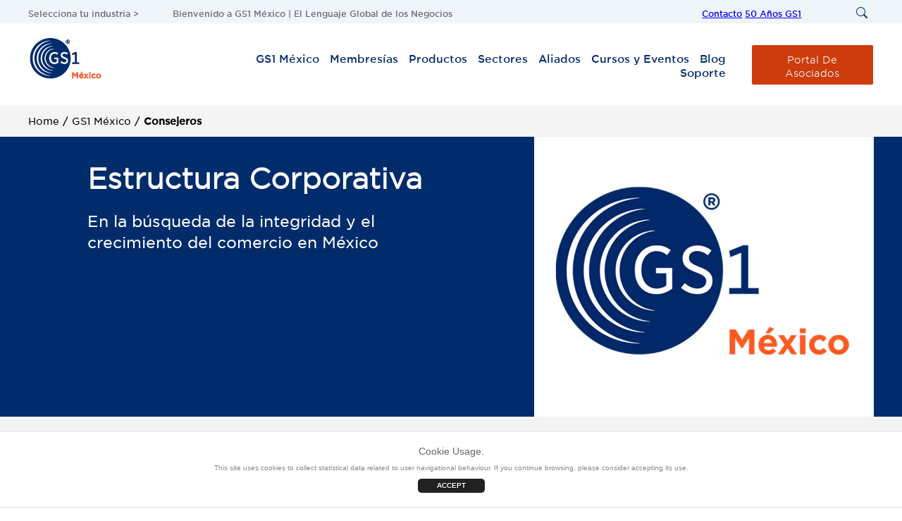

--- FILE ---
content_type: text/html; charset=UTF-8
request_url: https://www.gs1mexico.org/consejeros-gs1
body_size: 12854
content:
<!doctype html><!--[if lt IE 7]> <html class="no-js lt-ie9 lt-ie8 lt-ie7" lang="en" > <![endif]--><!--[if IE 7]>    <html class="no-js lt-ie9 lt-ie8" lang="en" >        <![endif]--><!--[if IE 8]>    <html class="no-js lt-ie9" lang="en" >               <![endif]--><!--[if gt IE 8]><!--><html class="no-js" lang="en"><!--<![endif]--><head>
    <meta charset="utf-8">
    <meta http-equiv="X-UA-Compatible" content="IE=edge,chrome=1">
    <meta name="author" content="GS1 México">
    <meta name="description" content="Estructura corporativa GS1 México">
    <meta name="generator" content="HubSpot">
    <title>Consejeros GS1</title>
    <link rel="shortcut icon" href="https://www.gs1mexico.org/hubfs/GS1_Logo/favicon.ico">
    
<meta name="viewport" content="width=device-width, initial-scale=1">

    <script src="/hs/hsstatic/jquery-libs/static-1.4/jquery/jquery-1.11.2.js"></script>
<script src="/hs/hsstatic/jquery-libs/static-1.4/jquery-migrate/jquery-migrate-1.2.1.js"></script>
<script>hsjQuery = window['jQuery'];</script>
    <meta property="og:description" content="Estructura corporativa GS1 México">
    <meta property="og:title" content="Consejeros GS1">
    <meta name="twitter:description" content="Estructura corporativa GS1 México">
    <meta name="twitter:title" content="Consejeros GS1">

    

    
    <style>
a.cta_button{-moz-box-sizing:content-box !important;-webkit-box-sizing:content-box !important;box-sizing:content-box !important;vertical-align:middle}.hs-breadcrumb-menu{list-style-type:none;margin:0px 0px 0px 0px;padding:0px 0px 0px 0px}.hs-breadcrumb-menu-item{float:left;padding:10px 0px 10px 10px}.hs-breadcrumb-menu-divider:before{content:'›';padding-left:10px}.hs-featured-image-link{border:0}.hs-featured-image{float:right;margin:0 0 20px 20px;max-width:50%}@media (max-width: 568px){.hs-featured-image{float:none;margin:0;width:100%;max-width:100%}}.hs-screen-reader-text{clip:rect(1px, 1px, 1px, 1px);height:1px;overflow:hidden;position:absolute !important;width:1px}
</style>

<link rel="stylesheet" href="https://www.gs1mexico.org/hubfs/hub_generated/module_assets/1/37537615164/1744535644442/module_Selector_de_Industria.min.css">
<link rel="stylesheet" href="https://www.gs1mexico.org/hubfs/hub_generated/module_assets/1/37745699039/1744535648023/module_search_input_ocultable.min.css">
<link rel="stylesheet" href="https://www.gs1mexico.org/hubfs/hub_generated/module_assets/1/37503475904/1765233031575/module_Menu_Principal.min.css">
<link rel="stylesheet" href="https://www.gs1mexico.org/hubfs/hub_generated/module_assets/1/62321048476/1765232817967/module_CTA_Alternante_-_DIciembre_2021.min.css">
<link rel="stylesheet" href="https://www.gs1mexico.org/hubfs/hub_generated/module_assets/1/116106118991/1744535827578/module_Breadcrumbs.min.css">
<link rel="stylesheet" href="https://www.gs1mexico.org/hubfs/hub_generated/module_assets/1/37940500536/1744535650445/module_Banner_Header.min.css">

  <style>
  #hs_cos_wrapper_module_1644950913021482 hr {
  border:0 none;
  border-bottom-width:1px;
  border-bottom-style:solid;
  border-bottom-color:rgba(0,0,0,1.0);
  margin-left:auto;
  margin-right:auto;
  margin-top:10px;
  margin-bottom:10px;
  width:50%;
}

  </style>

<link rel="stylesheet" href="https://www.gs1mexico.org/hubfs/hub_generated/module_assets/1/37751822149/1744535649233/module_Footer.min.css">
<link rel="stylesheet" href="https://www.gs1mexico.org/hubfs/hub_generated/module_assets/1/48049032804/1744535727574/module_Redes_sociales.min.css">
<!-- Editor Styles -->
<style id="hs_editor_style" type="text/css">
#hs_cos_wrapper_module_1619180791926524  { display: block !important; padding-bottom: 30px !important }
#hs_cos_wrapper_module_1619180728392426  { display: block !important; padding-bottom: 30px !important }
#hs_cos_wrapper_module_1619180791926525  { display: block !important; padding-bottom: 30px !important }
#hs_cos_wrapper_module_1619180728392427  { display: block !important; padding-bottom: 30px !important }
#hs_cos_wrapper_module_1619180791926526  { display: block !important; padding-bottom: 30px !important }
#hs_cos_wrapper_module_1619180728392428  { display: block !important; padding-bottom: 30px !important }
#hs_cos_wrapper_module_1619180791926527  { display: block !important; padding-bottom: 30px !important }
#hs_cos_wrapper_module_1619180728392429  { display: block !important; padding-bottom: 30px !important }
#hs_cos_wrapper_module_1619180444706204  { display: block !important; padding-bottom: 30px !important }
#hs_cos_wrapper_module_1619180433443184  { display: block !important; padding-bottom: 30px !important }
#hs_cos_wrapper_module_1619180498841221  { display: block !important; padding-bottom: 30px !important }
#hs_cos_wrapper_module_1619180519218250  { display: block !important; padding-bottom: 30px !important }
#hs_cos_wrapper_module_1619180504953232  { display: block !important; padding-bottom: 30px !important }
#hs_cos_wrapper_module_1619180440272188  { display: block !important; padding-bottom: 30px !important }
#hs_cos_wrapper_module_1619180526366263  { display: block !important; padding-bottom: 30px !important }
#hs_cos_wrapper_module_1619180527992272  { display: block !important; padding-bottom: 30px !important }
#hs_cos_wrapper_module_1619180525576258  { display: block !important; padding-bottom: 30px !important }
#hs_cos_wrapper_module_1619180507233243  { display: block !important; padding-bottom: 30px !important }
#hs_cos_wrapper_module_1619180503992227  { display: block !important; padding-bottom: 30px !important }
#hs_cos_wrapper_module_1619180728392430  { display: block !important; padding-bottom: 30px !important }
#hs_cos_wrapper_module_1619180728392431  { display: block !important; padding-bottom: 30px !important }
#hs_cos_wrapper_module_1619180728392421  { display: block !important; padding-bottom: 30px !important }
#hs_cos_wrapper_module_1619180728392432  { display: block !important; padding-bottom: 30px !important }
#hs_cos_wrapper_module_1619180791926520  { display: block !important; padding-bottom: 30px !important }
#hs_cos_wrapper_module_1619180728392422  { display: block !important; padding-bottom: 30px !important }
#hs_cos_wrapper_module_1619180791926521  { display: block !important; padding-bottom: 30px !important }
#hs_cos_wrapper_module_1619180728392423  { display: block !important; padding-bottom: 30px !important }
#hs_cos_wrapper_module_1619180441668195  { display: block !important; padding-bottom: 30px !important }
#hs_cos_wrapper_module_1619180791926522  { display: block !important; padding-bottom: 30px !important }
#hs_cos_wrapper_module_1619180728392424  { display: block !important; padding-bottom: 30px !important }
#hs_cos_wrapper_module_1619180791926523  { display: block !important; padding-bottom: 30px !important }
#hs_cos_wrapper_module_1619180728392425  { display: block !important; padding-bottom: 30px !important }
</style>
    

    
<!--  Added by GoogleAnalytics integration -->
<script>
var _hsp = window._hsp = window._hsp || [];
_hsp.push(['addPrivacyConsentListener', function(consent) { if (consent.allowed || (consent.categories && consent.categories.analytics)) {
  (function(i,s,o,g,r,a,m){i['GoogleAnalyticsObject']=r;i[r]=i[r]||function(){
  (i[r].q=i[r].q||[]).push(arguments)},i[r].l=1*new Date();a=s.createElement(o),
  m=s.getElementsByTagName(o)[0];a.async=1;a.src=g;m.parentNode.insertBefore(a,m)
})(window,document,'script','//www.google-analytics.com/analytics.js','ga');
  ga('create','UA-33031925-1','auto');
  ga('send','pageview');
}}]);
</script>

<!-- /Added by GoogleAnalytics integration -->

<!--  Added by GoogleTagManager integration -->
<script>
var _hsp = window._hsp = window._hsp || [];
window.dataLayer = window.dataLayer || [];
function gtag(){dataLayer.push(arguments);}

var useGoogleConsentModeV2 = true;
var waitForUpdateMillis = 1000;



var hsLoadGtm = function loadGtm() {
    if(window._hsGtmLoadOnce) {
      return;
    }

    if (useGoogleConsentModeV2) {

      gtag('set','developer_id.dZTQ1Zm',true);

      gtag('consent', 'default', {
      'ad_storage': 'denied',
      'analytics_storage': 'denied',
      'ad_user_data': 'denied',
      'ad_personalization': 'denied',
      'wait_for_update': waitForUpdateMillis
      });

      _hsp.push(['useGoogleConsentModeV2'])
    }

    (function(w,d,s,l,i){w[l]=w[l]||[];w[l].push({'gtm.start':
    new Date().getTime(),event:'gtm.js'});var f=d.getElementsByTagName(s)[0],
    j=d.createElement(s),dl=l!='dataLayer'?'&l='+l:'';j.async=true;j.src=
    'https://www.googletagmanager.com/gtm.js?id='+i+dl;f.parentNode.insertBefore(j,f);
    })(window,document,'script','dataLayer','GTM-WJZV8C2');

    window._hsGtmLoadOnce = true;
};

_hsp.push(['addPrivacyConsentListener', function(consent){
  if(consent.allowed || (consent.categories && consent.categories.analytics)){
    hsLoadGtm();
  }
}]);

</script>

<!-- /Added by GoogleTagManager integration -->

    <link rel="canonical" href="https://www.gs1mexico.org/consejeros-gs1">

<meta content="index, follow" name="robots">
<meta content="index/ follow" name="googlebot">

<meta name="google-site-verification" content="jEydd9Pmpsp9NpnM-EowdxLANoZ_9pfRx4SJOYycc1U">

<link rel="alternate" href="https://www.gs1mexico.org/consejeros-gs1" hreflang="x-default">
<link rel="alternate" href="https://www.gs1mexico.org/consejeros-gs1" hreflang="es-MX">

<!-- Hotjar Tracking Code for www.gs1mexico.org -->
<script>
    (function(h,o,t,j,a,r){
        h.hj=h.hj||function(){(h.hj.q=h.hj.q||[]).push(arguments)};
        h._hjSettings={hjid:64989,hjsv:6};
        a=o.getElementsByTagName('head')[0];
        r=o.createElement('script');r.async=1;
        r.src=t+h._hjSettings.hjid+j+h._hjSettings.hjsv;
        a.appendChild(r);
    })(window,document,'https://static.hotjar.com/c/hotjar-','.js?sv=');
</script>
<!-- Facebook Pixel Code -->
<script>
  !function(f,b,e,v,n,t,s)
  {if(f.fbq)return;n=f.fbq=function(){n.callMethod?
  n.callMethod.apply(n,arguments):n.queue.push(arguments)};
  if(!f._fbq)f._fbq=n;n.push=n;n.loaded=!0;n.version='2.0';
  n.queue=[];t=b.createElement(e);t.async=!0;
  t.src=v;s=b.getElementsByTagName(e)[0];
  s.parentNode.insertBefore(t,s)}(window, document,'script',
  'https://connect.facebook.net/en_US/fbevents.js');
  fbq('init', '1729409317167303');
  fbq('track', 'PageView');
</script>
<noscript>&lt;img  height="1" width="1" style="display:none" src="https://www.facebook.com/tr?id=1729409317167303&amp;amp;ev=PageView&amp;amp;noscript=1"&gt;</noscript>
<!-- End Facebook Pixel Code -->
<script type="text/javascript" src="https://www.usefomo.com/api/v1/VSWzL3L1DCs9deIPCR1Daw/load.js" async></script>
<!-- Google Tag Manager -->
<script>(function(w,d,s,l,i){w[l]=w[l]||[];w[l].push({'gtm.start':
new Date().getTime(),event:'gtm.js'});var f=d.getElementsByTagName(s)[0],
j=d.createElement(s),dl=l!='dataLayer'?'&l='+l:'';j.async=true;j.src=
'https://www.googletagmanager.com/gtm.js?id='+i+dl;f.parentNode.insertBefore(j,f);
})(window,document,'script','dataLayer','GTM-WJZV8C2');</script>

<meta property="og:url" content="https://www.gs1mexico.org/consejeros-gs1">
<meta name="twitter:card" content="summary">
<meta http-equiv="content-language" content="en">
<link rel="stylesheet" href="//7052064.fs1.hubspotusercontent-na1.net/hubfs/7052064/hub_generated/template_assets/DEFAULT_ASSET/1768935083794/template_layout.min.css">


<link rel="stylesheet" href="https://www.gs1mexico.org/hubfs/hub_generated/template_assets/1/37505180712/1765236912309/template_general.min.css">
<link rel="stylesheet" href="https://www.gs1mexico.org/hubfs/hub_generated/template_assets/1/45766449682/1744418264064/template_consejeros.min.css">




</head>
<body class="syncfonia   hs-content-id-45754897979 hs-site-page page " style="">
<!--  Added by AdRoll integration -->
<script type="text/javascript">
  adroll_adv_id = "AUMMUTDS5JGXFFJ3SETX4G";
  adroll_pix_id = "RCSMZ2XD6BCQ3MFGX5UTAV";
  var _hsp = window._hsp = window._hsp || [];
  (function () {
      var _onload = function(){
          if (document.readyState && !/loaded|complete/.test(document.readyState)){setTimeout(_onload, 10);return}
          if (!window.__adroll_loaded){__adroll_loaded=true;setTimeout(_onload, 50);return}
          _hsp.push(['addPrivacyConsentListener', function(consent) { if (consent.allowed || (consent.categories && consent.categories.advertisement)) {
            var scr = document.createElement("script");
            var host = (("https:" == document.location.protocol) ? "https://s.adroll.com" : "http://a.adroll.com");
            scr.setAttribute('async', 'true');
            scr.type = "text/javascript";
            scr.src = host + "/j/roundtrip.js";
            ((document.getElementsByTagName('head') || [null])[0] ||
                document.getElementsByTagName('script')[0].parentNode).appendChild(scr);
          }}]);
      };
      if (window.addEventListener) {window.addEventListener('load', _onload, false);}
      else {window.attachEvent('onload', _onload)}
  }());
</script>

<!-- /Added by AdRoll integration -->

<!--  Added by GoogleTagManager integration -->
<noscript><iframe src="https://www.googletagmanager.com/ns.html?id=GTM-WJZV8C2" height="0" width="0" style="display:none;visibility:hidden"></iframe></noscript>

<!-- /Added by GoogleTagManager integration -->

    <div class="header-container-wrapper">
    <div class="header-container container-fluid">

<div class="row-fluid-wrapper row-depth-1 row-number-1 ">
<div class="row-fluid ">
<div class="span12 widget-span widget-type-global_group " style="" data-widget-type="global_group" data-x="0" data-w="12">
<div class="" data-global-widget-path="generated_global_groups/37512620583.html"><div class="row-fluid-wrapper row-depth-1 row-number-1 ">
<div class="row-fluid ">
<div class="span12 widget-span widget-type-cell header" style="" data-widget-type="cell" data-x="0" data-w="12">

<div class="row-fluid-wrapper row-depth-1 row-number-2 ">
<div class="row-fluid ">
<div class="span12 widget-span widget-type-custom_widget " style="" data-widget-type="custom_widget" data-x="0" data-w="12">
<div id="hs_cos_wrapper_module_168960551529962" class="hs_cos_wrapper hs_cos_wrapper_widget hs_cos_wrapper_type_module" style="" data-hs-cos-general-type="widget" data-hs-cos-type="module"><!-- Google Tag Manager (noscript) -->
<noscript><iframe src="https://www.googletagmanager.com/ns.html?id=GTM-WJZV8C2" height="0" width="0" style="display:none;visibility:hidden"></iframe></noscript>
<!-- End Google Tag Manager (noscript) --></div>

</div><!--end widget-span -->
</div><!--end row-->
</div><!--end row-wrapper -->

<div class="row-fluid-wrapper row-depth-1 row-number-3 ">
<div class="row-fluid ">
<div class="span12 widget-span widget-type-cell top-bar bkgLightBlue" style="" data-widget-type="cell" data-x="0" data-w="12">

<div class="row-fluid-wrapper row-depth-1 row-number-4 ">
<div class="row-fluid ">
<div class="span12 widget-span widget-type-cell container" style="" data-widget-type="cell" data-x="0" data-w="12">

<div class="row-fluid-wrapper row-depth-1 row-number-5 ">
<div class="row-fluid ">
<div class="span2 widget-span widget-type-custom_widget " style="float:left;" data-widget-type="custom_widget" data-x="0" data-w="2">
<div id="hs_cos_wrapper_module_160529835648225" class="hs_cos_wrapper hs_cos_wrapper_widget hs_cos_wrapper_type_module" style="" data-hs-cos-general-type="widget" data-hs-cos-type="module">
<ul class="menu" id="selector_industrias">
  <li class="has-children">
    <a>Selecciona tu industria &gt;</a>
    <ul class="children">
      
        
        
        <li><a href="https://www.gs1mexico.org/sector-fabricantes">Fabricantes</a></li>
      
        
        
        <li><a href="https://www.gs1mexico.org/retail">Retail</a></li>
      
        
        
        <li><a href="https://www.gs1mexico.org/salud">Salud</a></li>
      
        
        
        <li><a href="https://www.gs1mexico.org/primario">Primario</a></li>
      
        
        
        <li><a href="https://www.gs1mexico.org/financiero">Financiero</a></li>
      
        
        
        <li><a href="https://www.gs1mexico.org/moda">Moda</a></li>
      
    </ul>
  </li>
</ul>
<!--<label for="selector-de-industria" id="label-selector-industria">Selecciona tu industria ></label>

<select name="selector-de-industria" id="selector-de-industria">
  
    <option value="Fabricantes">Fabricantes</option>
  
    <option value="Retail">Retail</option>
  
    <option value="Salud">Salud</option>
  
    <option value="Primario">Primario</option>
  
    <option value="Financiero">Financiero</option>
  
    <option value="Moda">Moda</option>
  
</select>

-->

<script src="https://www.gs1mexico.org/hubfs/hub_generated/template_assets/1/44472643384/1744418261186/template_js.cookie.min.min.js"></script></div>

</div><!--end widget-span -->
<div class="span6 widget-span widget-type-custom_widget " style="padding-top: 12px; " data-widget-type="custom_widget" data-x="2" data-w="6">
<div id="hs_cos_wrapper_module_162274616925652" class="hs_cos_wrapper hs_cos_wrapper_widget hs_cos_wrapper_type_module widget-type-text" style="" data-hs-cos-general-type="widget" data-hs-cos-type="module"><span id="hs_cos_wrapper_module_162274616925652_" class="hs_cos_wrapper hs_cos_wrapper_widget hs_cos_wrapper_type_text" style="" data-hs-cos-general-type="widget" data-hs-cos-type="text">Bienvenido a GS1 México | El Lenguaje Global de los Negocios</span></div>

</div><!--end widget-span -->
<div class="span1 widget-span widget-type-custom_widget " style="float:right;margin-top:5px; " data-widget-type="custom_widget" data-x="8" data-w="1">
<div id="hs_cos_wrapper_module_160573611942223" class="hs_cos_wrapper hs_cos_wrapper_widget hs_cos_wrapper_type_module" style="" data-hs-cos-general-type="widget" data-hs-cos-type="module">

<div class="hs-search-field"> 
    <div class="hs-search-field__bar"> 
      <form class="search-top-form" action="/hs-search-results">
        
        <input type="text" class="hs-search-field__input" name="term" autocomplete="off" aria-label="Search" placeholder="Buscar">
        
        
          <input type="hidden" name="type" value="SITE_PAGE">
        
        
        
          <input type="hidden" name="type" value="BLOG_POST">
          <input type="hidden" name="type" value="LISTING_PAGE">
        
        

        
      </form>
    </div>
    <ul class="hs-search-field__suggestions"></ul>
</div></div>

</div><!--end widget-span -->
<div class="span3 widget-span widget-type-custom_widget " style="float:right;width:auto;" data-widget-type="custom_widget" data-x="9" data-w="3">
<div id="hs_cos_wrapper_module_160528334423423" class="hs_cos_wrapper hs_cos_wrapper_widget hs_cos_wrapper_type_module" style="" data-hs-cos-general-type="widget" data-hs-cos-type="module"><div>
  <div class="top-menu">
    <span id="hs_cos_wrapper_module_160528334423423_" class="hs_cos_wrapper hs_cos_wrapper_widget hs_cos_wrapper_type_menu" style="" data-hs-cos-general-type="widget" data-hs-cos-type="menu"><div id="hs_menu_wrapper_module_160528334423423_" class="hs-menu-wrapper active-branch flyouts hs-menu-flow-horizontal" role="navigation" data-sitemap-name="default" data-menu-id="37511816572" aria-label="Navigation Menu">
 <ul role="menu">
  <li class="hs-menu-item hs-menu-depth-1" role="none"><a href="https://www.gs1mexico.org/contacto" role="menuitem">Contacto</a></li>
  <li class="hs-menu-item hs-menu-depth-1" role="none"><a href="https://www.gs1mexico.org/50-anos-transformando-el-manana-mexico" role="menuitem">50 Años GS1</a></li>
 </ul>
</div></span>
  </div>
</div></div>

</div><!--end widget-span -->
</div><!--end row-->
</div><!--end row-wrapper -->

</div><!--end widget-span -->
</div><!--end row-->
</div><!--end row-wrapper -->

</div><!--end widget-span -->
</div><!--end row-->
</div><!--end row-wrapper -->

<div class="row-fluid-wrapper row-depth-1 row-number-6 ">
<div class="row-fluid ">
<div class="span12 widget-span widget-type-cell container main-menu-bar d-flex-movil" style="" data-widget-type="cell" data-x="0" data-w="12">

<div class="row-fluid-wrapper row-depth-1 row-number-7 ">
<div class="row-fluid ">
<div class="span2 widget-span widget-type-custom_widget logo-principal" style="" data-widget-type="custom_widget" data-x="0" data-w="2">
<div id="hs_cos_wrapper_module_160529914359683" class="hs_cos_wrapper hs_cos_wrapper_widget hs_cos_wrapper_type_module widget-type-linked_image" style="" data-hs-cos-general-type="widget" data-hs-cos-type="module">
    






  



<span id="hs_cos_wrapper_module_160529914359683_" class="hs_cos_wrapper hs_cos_wrapper_widget hs_cos_wrapper_type_linked_image" style="" data-hs-cos-general-type="widget" data-hs-cos-type="linked_image"><a href="/" target="_parent" id="hs-link-module_160529914359683_" style="border-width:0px;border:0px;"><img src="https://www.gs1mexico.org/hubfs/GS1_Logo/GS1_Mexico_Localised_61px_Tall_RGB_2014-12-17.png" class="hs-image-widget " style="max-width: 100%; height: auto;" alt="GS1_Mexico_Localised_61px_Tall_RGB_2014-12-17" title="GS1_Mexico_Localised_61px_Tall_RGB_2014-12-17"></a></span></div>

</div><!--end widget-span -->
<div class="span8 widget-span widget-type-custom_widget menu-principal" style="" data-widget-type="custom_widget" data-x="2" data-w="8">
<div id="hs_cos_wrapper_module_160528335089125" class="hs_cos_wrapper hs_cos_wrapper_widget hs_cos_wrapper_type_module" style="" data-hs-cos-general-type="widget" data-hs-cos-type="module">



<!-- navbar-d -->
<div class="navbar-d">    
  <div class="links-menu-principal">
    <span id="hs_cos_wrapper_module_160528335089125_" class="hs_cos_wrapper hs_cos_wrapper_widget hs_cos_wrapper_type_menu" style="" data-hs-cos-general-type="widget" data-hs-cos-type="menu"><div id="hs_menu_wrapper_module_160528335089125_" class="hs-menu-wrapper active-branch flyouts hs-menu-flow-horizontal" role="navigation" data-sitemap-name="default" data-menu-id="37506510859" aria-label="Navigation Menu">
 <ul role="menu" class="active-branch">
  <li class="hs-menu-item hs-menu-depth-1 hs-item-has-children active-branch" role="none"><a href="javascript:;" aria-haspopup="true" aria-expanded="false" role="menuitem">GS1 México</a>
   <ul role="menu" class="hs-menu-children-wrapper active-branch">
    <li class="hs-menu-item hs-menu-depth-2" role="none"><a href="https://www.gs1mexico.org/acerca-de" role="menuitem">Acerca de nosotros</a></li>
    <li class="hs-menu-item hs-menu-depth-2 active active-branch" role="none"><a href="https://www.gs1mexico.org/consejeros-gs1" role="menuitem">Consejeros</a></li>
    <li class="hs-menu-item hs-menu-depth-2" role="none"><a href="https://www.gs1mexico.org/comites" role="menuitem">Comités</a></li>
    <li class="hs-menu-item hs-menu-depth-2" role="none"><a href="https://www.gs1mexico.org/estandares-gs1" role="menuitem">Estándares</a></li>
    <li class="hs-menu-item hs-menu-depth-2" role="none"><a href="https://www.gs1mexico.org/oferta_laboral" role="menuitem" target="_blank" rel="noopener">Trabaja con nosotros</a></li>
   </ul></li>
  <li class="hs-menu-item hs-menu-depth-1 hs-item-has-children" role="none"><a href="javascript:;" aria-haspopup="true" aria-expanded="false" role="menuitem">Membresías</a>
   <ul role="menu" class="hs-menu-children-wrapper">
    <li class="hs-menu-item hs-menu-depth-2" role="none"><a href="https://www.gs1mexico.org/generar-codigos-de-barras" role="menuitem">Generar Código de Barras</a></li>
    <li class="hs-menu-item hs-menu-depth-2" role="none"><a href="https://www.gs1mexico.org/membresia-gln" role="menuitem">GLN</a></li>
    <li class="hs-menu-item hs-menu-depth-2" role="none"><a href="https://www.gs1mexico.org/syncfonia" role="menuitem">Syncfonía</a></li>
    <li class="hs-menu-item hs-menu-depth-2" role="none"><a href="https://www.gs1mexico.org/membresia-comercio" role="menuitem">Comercio Detallista</a></li>
   </ul></li>
  <li class="hs-menu-item hs-menu-depth-1 hs-item-has-children" role="none"><a href="javascript:;" aria-haspopup="true" aria-expanded="false" role="menuitem">Productos</a>
   <ul role="menu" class="hs-menu-children-wrapper">
    <li class="hs-menu-item hs-menu-depth-2" role="none"><a href="https://www.gs1mexico.org/generar-codigos-de-barras" role="menuitem">Código de Barras</a></li>
    <li class="hs-menu-item hs-menu-depth-2" role="none"><a href="https://www.gs1mexico.org/codigo-2d-gs1-mexico" role="menuitem">Código de Barras 2D</a></li>
    <li class="hs-menu-item hs-menu-depth-2" role="none"><a href="https://www.gs1.org/services/verified-by-gs1" role="menuitem">Verified</a></li>
    <li class="hs-menu-item hs-menu-depth-2" role="none"><a href="https://www.gs1mexico.org/es/complemento-carta-porte" role="menuitem">Carta Porte </a></li>
    <li class="hs-menu-item hs-menu-depth-2" role="none"><a href="https://www.gs1mexico.org/codigo-lei" role="menuitem">Código LEI</a></li>
    <li class="hs-menu-item hs-menu-depth-2" role="none"><a href="https://www.gs1mexico.org/infocode-gs1-mexico" role="menuitem">Infocode</a></li>
    <li class="hs-menu-item hs-menu-depth-2" role="none"><a href="https://www.gs1mexico.org/comunicaciones-electronicas" role="menuitem">Mensajes Electrónicos</a></li>
    <li class="hs-menu-item hs-menu-depth-2" role="none"><a href="https://www.gs1mexico.org/inventario-inteligente" role="menuitem">Inventario Inteligente</a></li>
    <li class="hs-menu-item hs-menu-depth-2" role="none"><a href="https://www.gs1mexico.org/membresia-comercio" role="menuitem">Comercio Detallista</a></li>
    <li class="hs-menu-item hs-menu-depth-2" role="none"><a href="https://www.gs1mexico.org/estandar-epc" role="menuitem">Estándar EPC</a></li>
    <li class="hs-menu-item hs-menu-depth-2" role="none"><a href="https://data.gs1mexico.org/" role="menuitem">GS1 Data</a></li>
   </ul></li>
  <li class="hs-menu-item hs-menu-depth-1 hs-item-has-children" role="none"><a href="javascript:;" aria-haspopup="true" aria-expanded="false" role="menuitem">Sectores</a>
   <ul role="menu" class="hs-menu-children-wrapper">
    <li class="hs-menu-item hs-menu-depth-2" role="none"><a href="https://www.gs1mexico.org/sector-retail" role="menuitem">Retail</a></li>
    <li class="hs-menu-item hs-menu-depth-2" role="none"><a href="https://www.gs1mexico.org/sector-salud" role="menuitem">Salud</a></li>
    <li class="hs-menu-item hs-menu-depth-2" role="none"><a href="https://www.gs1mexico.org/sector-primario" role="menuitem">Primario</a></li>
    <li class="hs-menu-item hs-menu-depth-2" role="none"><a href="https://www.gs1mexico.org/es-mx/sector-cadena-de-suministro" role="menuitem">Cadena de Suministro</a></li>
    <li class="hs-menu-item hs-menu-depth-2" role="none"><a href="https://www.gs1mexico.org/sector-moda" role="menuitem">Moda</a></li>
    <li class="hs-menu-item hs-menu-depth-2" role="none"><a href="https://www.gs1mexico.org/financiero" role="menuitem">Financiero</a></li>
   </ul></li>
  <li class="hs-menu-item hs-menu-depth-1 hs-item-has-children" role="none"><a href="javascript:;" aria-haspopup="true" aria-expanded="false" role="menuitem">Aliados</a>
   <ul role="menu" class="hs-menu-children-wrapper">
    <li class="hs-menu-item hs-menu-depth-2" role="none"><a href="https://www.gs1mexico.org/aliados-estrategicos" role="menuitem">Aliados estratégicos</a></li>
    <li class="hs-menu-item hs-menu-depth-2" role="none"><a href="https://www.gs1mexico.org/directorio-aliados-estrategicos" role="menuitem">Directorio de Aliados Estratégicos</a></li>
   </ul></li>
  <li class="hs-menu-item hs-menu-depth-1" role="none"><a href="https://www.gs1mexico.org/eventos-y-cursos-gs1-mexico" role="menuitem">Cursos y Eventos</a></li>
  <li class="hs-menu-item hs-menu-depth-1" role="none"><a href="https://blog.gs1mexico.org/" role="menuitem">Blog</a></li>
  <li class="hs-menu-item hs-menu-depth-1" role="none"><a href="https://gs1mexico.zendesk.com/hc/es-mx" role="menuitem">Soporte</a></li>
 </ul>
</div></span>
  </div>
</div> 

</div>

</div><!--end widget-span -->
<div class="span2 widget-span widget-type-custom_widget " style="" data-widget-type="custom_widget" data-x="10" data-w="2">
<div id="hs_cos_wrapper_module_1640035884311318" class="hs_cos_wrapper hs_cos_wrapper_widget hs_cos_wrapper_type_module" style="" data-hs-cos-general-type="widget" data-hs-cos-type="module">
<div class="cta-wrapper">
  <a class="cta cta-btn cta-rojo md" href="#">
    Portal De Asociados
  </a>
</div>




<script>
  let link1 = "https://psi.gs1mexico.org/login",
  link2 = "https://psi.gs1mexico.org/login";

  let randNumber = 0,
      totalPercentage = 100,
      probabilityPercentage = 50;

  randNumber = Math.floor(Math.random() * totalPercentage)+1;

  if (randNumber <= probabilityPercentage) {
    $('.cta-btn').attr('href', link1);
  } else {
    $('.cta-btn').attr('href', link2);
  }
</script>
</div>

</div><!--end widget-span -->
</div><!--end row-->
</div><!--end row-wrapper -->

<div class="row-fluid-wrapper row-depth-1 row-number-8 ">
<div class="row-fluid ">
<div class="span12 widget-span widget-type-cell " style="" data-widget-type="cell" data-x="0" data-w="12">

<div class="row-fluid-wrapper row-depth-1 row-number-9 ">
<div class="row-fluid ">
<div class="span12 widget-span widget-type-custom_widget " style="" data-widget-type="custom_widget" data-x="0" data-w="12">
<div id="hs_cos_wrapper_module_1622491412863161" class="hs_cos_wrapper hs_cos_wrapper_widget hs_cos_wrapper_type_module" style="" data-hs-cos-general-type="widget" data-hs-cos-type="module">
<script>
function openNav() {
  document.querySelector(".navbar-m .links-wrapper").classList.toggle("dfz-hidden");
}
document.addEventListener('click', function(e) {
  var target = e.target || e.srcElement;
  var parent = target, i = 0;
  while ((parent = parent.parentNode) && ++i < 10) {
    if ((parent.getAttribute && parent.getAttribute('class')||'').indexOf('navbar-m') > -1) {
      return;
    }
  }
  $(".navbar-m .links-wrapper").addClass('dfz-hidden');
});
$(document).ready(function() {
  $('.navbar-m .links-wrapper >ul>li>a').on('click', function(e) {
     $(this).parent().toggleClass('submenu-visible');
  });
});
</script>



<!-- navbar-m -->
<div class="navbar-m">      
  <button onclick="openNav()" class="nav-btn">
   <i class="fas fa-bars"></i>
  </button>
  <div class="links-wrapper dfz-hidden">
    
    <ul role="menu">
      
        <li role="none" class="submenu">
          <a href="javascript:;" role="menuitem">GS1 México</a>
          
            <ul>
              
                <li role="none"><a href="https://www.gs1mexico.org/acerca-de" role="item">Acerca de nosotros</a></li>
              
                <li role="none"><a href="https://www.gs1mexico.org/consejeros-gs1" role="item">Consejeros</a></li>
              
                <li role="none"><a href="https://www.gs1mexico.org/comites" role="item">Comités</a></li>
              
                <li role="none"><a href="https://www.gs1mexico.org/estandares-gs1" role="item">Estándares</a></li>
              
                <li role="none"><a href="https://www.gs1mexico.org/oferta_laboral" role="item">Trabaja con nosotros</a></li>
              
            </ul>
          
        </li>
      
        <li role="none" class="submenu">
          <a href="javascript:;" role="menuitem">Membresías</a>
          
            <ul>
              
                <li role="none"><a href="https://www.gs1mexico.org/generar-codigos-de-barras" role="item">Generar Código de Barras</a></li>
              
                <li role="none"><a href="https://www.gs1mexico.org/membresia-gln" role="item">GLN</a></li>
              
                <li role="none"><a href="https://www.gs1mexico.org/syncfonia" role="item">Syncfonía</a></li>
              
                <li role="none"><a href="https://www.gs1mexico.org/membresia-comercio" role="item">Comercio Detallista</a></li>
              
            </ul>
          
        </li>
      
        <li role="none" class="submenu">
          <a href="javascript:;" role="menuitem">Productos</a>
          
            <ul>
              
                <li role="none"><a href="https://www.gs1mexico.org/generar-codigos-de-barras" role="item">Código de Barras</a></li>
              
                <li role="none"><a href="https://www.gs1mexico.org/codigo-2d-gs1-mexico" role="item">Código de Barras 2D</a></li>
              
                <li role="none"><a href="https://www.gs1.org/services/verified-by-gs1" role="item">Verified</a></li>
              
                <li role="none"><a href="https://www.gs1mexico.org/es/complemento-carta-porte" role="item">Carta Porte </a></li>
              
                <li role="none"><a href="https://www.gs1mexico.org/codigo-lei" role="item">Código LEI</a></li>
              
                <li role="none"><a href="https://www.gs1mexico.org/infocode-gs1-mexico" role="item">Infocode</a></li>
              
                <li role="none"><a href="https://www.gs1mexico.org/comunicaciones-electronicas" role="item">Mensajes Electrónicos</a></li>
              
                <li role="none"><a href="https://www.gs1mexico.org/inventario-inteligente" role="item">Inventario Inteligente</a></li>
              
                <li role="none"><a href="https://www.gs1mexico.org/membresia-comercio" role="item">Comercio Detallista</a></li>
              
                <li role="none"><a href="https://www.gs1mexico.org/estandar-epc" role="item">Estándar EPC</a></li>
              
                <li role="none"><a href="https://data.gs1mexico.org/" role="item">GS1 Data</a></li>
              
            </ul>
          
        </li>
      
        <li role="none" class="submenu">
          <a href="javascript:;" role="menuitem">Sectores</a>
          
            <ul>
              
                <li role="none"><a href="https://www.gs1mexico.org/sector-retail" role="item">Retail</a></li>
              
                <li role="none"><a href="https://www.gs1mexico.org/sector-salud" role="item">Salud</a></li>
              
                <li role="none"><a href="https://www.gs1mexico.org/sector-primario" role="item">Primario</a></li>
              
                <li role="none"><a href="https://www.gs1mexico.org/es-mx/sector-cadena-de-suministro" role="item">Cadena de Suministro</a></li>
              
                <li role="none"><a href="https://www.gs1mexico.org/sector-moda" role="item">Moda</a></li>
              
                <li role="none"><a href="https://www.gs1mexico.org/financiero" role="item">Financiero</a></li>
              
            </ul>
          
        </li>
      
        <li role="none" class="submenu">
          <a href="javascript:;" role="menuitem">Aliados</a>
          
            <ul>
              
                <li role="none"><a href="https://www.gs1mexico.org/aliados-estrategicos" role="item">Aliados estratégicos</a></li>
              
                <li role="none"><a href="https://www.gs1mexico.org/directorio-aliados-estrategicos" role="item">Directorio de Aliados Estratégicos</a></li>
              
            </ul>
          
        </li>
      
        <li role="none">
          <a href="https://www.gs1mexico.org/eventos-y-cursos-gs1-mexico" role="menuitem">Cursos y Eventos</a>
          
        </li>
      
        <li role="none">
          <a href="https://blog.gs1mexico.org/" role="menuitem">Blog</a>
          
        </li>
      
        <li role="none">
          <a href="https://gs1mexico.zendesk.com/hc/es-mx" role="menuitem">Soporte</a>
          
        </li>
      
    </ul>
  </div>
</div>
</div>

</div><!--end widget-span -->
</div><!--end row-->
</div><!--end row-wrapper -->

</div><!--end widget-span -->
</div><!--end row-->
</div><!--end row-wrapper -->

</div><!--end widget-span -->
</div><!--end row-->
</div><!--end row-wrapper -->

<div class="row-fluid-wrapper row-depth-1 row-number-10 ">
<div class="row-fluid ">
<div class="span12 widget-span widget-type-custom_widget " style="" data-widget-type="custom_widget" data-x="0" data-w="12">
<span id="hs_cos_wrapper_module_1623438644333108" class="hs_cos_wrapper hs_cos_wrapper_widget hs_cos_wrapper_type_module" style="" data-hs-cos-general-type="widget" data-hs-cos-type="module"><!-- custom widget definition not found (portalId: null, path: null, moduleId: null) --></span>

</div><!--end widget-span -->
</div><!--end row-->
</div><!--end row-wrapper -->

<div class="row-fluid-wrapper row-depth-1 row-number-11 ">
<div class="row-fluid ">
<div class="span12 widget-span widget-type-custom_widget " style="" data-widget-type="custom_widget" data-x="0" data-w="12">
<div id="hs_cos_wrapper_module_168442792497817" class="hs_cos_wrapper hs_cos_wrapper_widget hs_cos_wrapper_type_module" style="" data-hs-cos-general-type="widget" data-hs-cos-type="module">


<div class="bkgGreyL p-0">

  <div class="h-breadcrumb ">
    <div class="container-wrapper">
      <div class="container">
        


        
        
          <ul class="hs-breadcrumb-menu">

            

            
            <li class="hs-breadcrumb-menu-item first-crumb">
              <a href="/" class="hs-breadcrumb-label">Home</a>
              <span>/</span>
            </li>
            

            

            
            <li class="hs-breadcrumb-menu-item first-crumb">
              <a href="" class="hs-breadcrumb-label">GS1 México</a>
              <span>/</span>
            </li>
            

            

            <li class="hs-breadcrumb-menu-item last-crumb">
              <span class="hs-breadcrumb-label">Consejeros</span>
            </li>

          </ul>
        

     </div>
    </div>
  </div>
  
</div></div>

</div><!--end widget-span -->
</div><!--end row-->
</div><!--end row-wrapper -->

</div><!--end widget-span -->
</div><!--end row-->
</div><!--end row-wrapper -->
</div>
</div><!--end widget-span -->
</div><!--end row-->
</div><!--end row-wrapper -->

<div class="row-fluid-wrapper row-depth-1 row-number-2 ">
<div class="row-fluid ">
<div class="span12 widget-span widget-type-widget_container " style="" data-widget-type="widget_container" data-x="0" data-w="12">
<span id="hs_cos_wrapper_module_1622216778381663" class="hs_cos_wrapper hs_cos_wrapper_widget_container hs_cos_wrapper_type_widget_container" style="" data-hs-cos-general-type="widget_container" data-hs-cos-type="widget_container"></span>
</div><!--end widget-span -->
</div><!--end row-->
</div><!--end row-wrapper -->

    </div><!--end header -->
</div><!--end header wrapper -->

<div class="body-container-wrapper">
    <div class="body-container container-fluid">

<div class="row-fluid-wrapper row-depth-1 row-number-1 ">
<div class="row-fluid ">
<div class="span12 widget-span widget-type-widget_container " style="" data-widget-type="widget_container" data-x="0" data-w="12">
<span id="hs_cos_wrapper_module_1622216783350665" class="hs_cos_wrapper hs_cos_wrapper_widget_container hs_cos_wrapper_type_widget_container" style="" data-hs-cos-general-type="widget_container" data-hs-cos-type="widget_container"></span>
</div><!--end widget-span -->
</div><!--end row-->
</div><!--end row-wrapper -->

<div class="row-fluid-wrapper row-depth-1 row-number-2 ">
<div class="row-fluid ">
<div class="span12 widget-span widget-type-custom_widget " style="" data-widget-type="custom_widget" data-x="0" data-w="12">
<div id="hs_cos_wrapper_module_161368610540641" class="hs_cos_wrapper hs_cos_wrapper_widget hs_cos_wrapper_type_module" style="" data-hs-cos-general-type="widget" data-hs-cos-type="module"><div class="banner-header-section row-fluid-wrapper row-depth-1 row-number-1 banner-buttons ">
  <div class="row-fluid ">
    <div class="span12 widget-span widget-type-cell banner-header azul" style="" data-widget-type="cell" data-x="0" data-w="12">

      <div class="row-fluid-wrapper row-depth-1 row-number-2 container">
        <div class="row-fluid ">
          <div class="span12 widget-span widget-type-cell " style="" data-widget-type="cell" data-x="0" data-w="12">

            <div class="row-fluid-wrapper row-depth-1 row-number-3 ">
              <div class="row-fluid ">
                <div class="span7 widget-span widget-type-cell banner-text " style="" data-widget-type="cell" data-x="0" data-w="7">

                  <div class="row-fluid-wrapper row-depth-1 row-number-4 ">
                    <div class="row-fluid ">
                      <div class="span12 widget-span widget-type-custom_widget " style="" data-widget-type="custom_widget" data-x="0" data-w="12">

                        <div class="title-wrapper">
                          <h1 class="title">
                            Estructura Corporativa
                          </h1>
                        </div>

                      </div><!--end widget-span -->
                    </div><!--end row-->
                  </div><!--end row-wrapper -->

                  <div class="row-fluid-wrapper row-depth-1 row-number-5 ">
                    <div class="row-fluid ">
                      <div class="span12 widget-span widget-type-custom_widget " style="" data-widget-type="custom_widget" data-x="0" data-w="12">
                        <span id="hs_cos_wrapper_module_161368610540641_" class="hs_cos_wrapper hs_cos_wrapper_widget hs_cos_wrapper_type_text" style="" data-hs-cos-general-type="widget" data-hs-cos-type="text">En la búsqueda de la integridad y el crecimiento del comercio en México</span>

                      </div><!--end widget-span -->
                    </div><!--end row-->
                  </div><!--end row-wrapper -->

                  <div class="row-fluid-wrapper row-depth-1 row-number-6 ">
                    <div class="row-fluid ">
                      <div class="span12 widget-span widget-type-custom_widget " style="" data-widget-type="custom_widget" data-x="0" data-w="12">
                        
                      </div><!--end widget-span -->
                    </div><!--end row-->
                  </div><!--end row-wrapper -->

                </div><!--end widget-span -->
                <div class="algo span5 widget-span widget-type-custom_widget " style="" data-widget-type="custom_widget" data-x="7" data-w="5">

                  
                  
                  

                  
                  
                  


                  <span id="hs_cos_wrapper_module_161368610540641_" class="hs_cos_wrapper hs_cos_wrapper_widget hs_cos_wrapper_type_linked_image" style="" data-hs-cos-general-type="widget" data-hs-cos-type="linked_image"><img src="https://www.gs1mexico.org/hubfs/13-About-Us-2.jpg" class="hs-image-widget " style="max-width: 100%; height: auto;" alt="GS1-Estructura" title="GS1-Estructura" loading="lazy"></span>




                </div><!--end widget-span -->
              </div><!--end row-->
            </div><!--end row-wrapper -->

          </div><!--end widget-span -->
        </div><!--end row-->
      </div><!--end row-wrapper -->

    </div><!--end widget-span -->
  </div><!--end row-->
</div><!--end row-wrapper -->

</div>

</div><!--end widget-span -->
</div><!--end row-->
</div><!--end row-wrapper -->

<div class="row-fluid-wrapper row-depth-1 row-number-3 ">
<div class="row-fluid ">
<div class="span12 widget-span widget-type-widget_container " style="" data-widget-type="widget_container" data-x="0" data-w="12">
<span id="hs_cos_wrapper_module_1622216786354667" class="hs_cos_wrapper hs_cos_wrapper_widget_container hs_cos_wrapper_type_widget_container" style="" data-hs-cos-general-type="widget_container" data-hs-cos-type="widget_container"></span>
</div><!--end widget-span -->
</div><!--end row-->
</div><!--end row-wrapper -->

<div class="row-fluid-wrapper row-depth-1 row-number-4 ">
<div class="row-fluid ">
<div class="span12 widget-span widget-type-cell bkgGreyL" style="" data-widget-type="cell" data-x="0" data-w="12">

<div class="row-fluid-wrapper row-depth-1 row-number-5 ">
<div class="row-fluid ">
<div class="span12 widget-span widget-type-cell container que-es about-us" style="" data-widget-type="cell" data-x="0" data-w="12">

<div class="row-fluid-wrapper row-depth-1 row-number-6 ">
<div class="row-fluid ">
<div class="span6 widget-span widget-type-custom_widget " style="padding: 25px;" data-widget-type="custom_widget" data-x="0" data-w="6">
<div id="hs_cos_wrapper_module_1613758971584579" class="hs_cos_wrapper hs_cos_wrapper_widget hs_cos_wrapper_type_module widget-type-linked_image" style="" data-hs-cos-general-type="widget" data-hs-cos-type="module">
    






  



<span id="hs_cos_wrapper_module_1613758971584579_" class="hs_cos_wrapper hs_cos_wrapper_widget hs_cos_wrapper_type_linked_image" style="" data-hs-cos-general-type="widget" data-hs-cos-type="linked_image"><img src="https://www.gs1mexico.org/hubfs/Consejeros%20GS1.jpg" class="hs-image-widget " style="max-width: 100%; height: auto;" alt="Consejeros GS1" title="Consejeros GS1"></span></div>

</div><!--end widget-span -->
<div class="span6 widget-span widget-type-cell " style="" data-widget-type="cell" data-x="6" data-w="6">

<div class="row-fluid-wrapper row-depth-1 row-number-7 ">
<div class="row-fluid ">
<div class="span12 widget-span widget-type-custom_widget " style="" data-widget-type="custom_widget" data-x="0" data-w="12">
<div id="hs_cos_wrapper_module_1619129786456329" class="hs_cos_wrapper hs_cos_wrapper_widget hs_cos_wrapper_type_module widget-type-text" style="" data-hs-cos-general-type="widget" data-hs-cos-type="module"><div class="title-wrapper" style="text-align:center;">
  <h2 class="title">
    Gobierno Corporativo en GS1 México
  </h2>
</div></div>

</div><!--end widget-span -->
</div><!--end row-->
</div><!--end row-wrapper -->

<div class="row-fluid-wrapper row-depth-1 row-number-8 ">
<div class="row-fluid ">
<div class="span12 widget-span widget-type-custom_widget " style="" data-widget-type="custom_widget" data-x="0" data-w="12">
<div id="hs_cos_wrapper_module_1619128400145196" class="hs_cos_wrapper hs_cos_wrapper_widget hs_cos_wrapper_type_module widget-type-rich_text" style="" data-hs-cos-general-type="widget" data-hs-cos-type="module"><span id="hs_cos_wrapper_module_1619128400145196_" class="hs_cos_wrapper hs_cos_wrapper_widget hs_cos_wrapper_type_rich_text" style="" data-hs-cos-general-type="widget" data-hs-cos-type="rich_text"><p style="font-size: 18px;"><span style="font-family: Verdana, Geneva, sans-serif; color: #454545;">En GS1 México, el Gobierno Corporativo representa el eje clave de nuestra organización como el conjunto de normas, principios y procedimientos que regulan la estructura y el funcionamiento de nuestros órganos de Gobierno Corporativo.</span></p>
<p style="font-size: 18px;"><span style="font-family: Verdana, Geneva, sans-serif; color: #454545;">En concreto, establece las relaciones entre la Asamblea General de Asociados, el Consejo Directivo, nuestros asociados y el resto de partes interesadas; también estipula las reglas por las que se rige el proceso de toma de decisiones sobre la asociación para la generación de valor.</span></p></span></div>

</div><!--end widget-span -->
</div><!--end row-->
</div><!--end row-wrapper -->

</div><!--end widget-span -->
</div><!--end row-->
</div><!--end row-wrapper -->

</div><!--end widget-span -->
</div><!--end row-->
</div><!--end row-wrapper -->

</div><!--end widget-span -->
</div><!--end row-->
</div><!--end row-wrapper -->

<div class="row-fluid-wrapper row-depth-1 row-number-9 ">
<div class="row-fluid ">
<div class="span12 widget-span widget-type-widget_container " style="" data-widget-type="widget_container" data-x="0" data-w="12">
<span id="hs_cos_wrapper_module_1622216791869669" class="hs_cos_wrapper hs_cos_wrapper_widget_container hs_cos_wrapper_type_widget_container" style="" data-hs-cos-general-type="widget_container" data-hs-cos-type="widget_container"></span>
</div><!--end widget-span -->
</div><!--end row-->
</div><!--end row-wrapper -->

<div class="row-fluid-wrapper row-depth-1 row-number-10 ">
<div class="row-fluid ">
<div class="span12 widget-span widget-type-cell bkgLightBlue" style="" data-widget-type="cell" data-x="0" data-w="12">

<div class="row-fluid-wrapper row-depth-1 row-number-11 ">
<div class="row-fluid ">
<div class="span12 widget-span widget-type-cell container que-es about-us assembly" style="" data-widget-type="cell" data-x="0" data-w="12">

<div class="row-fluid-wrapper row-depth-1 row-number-12 ">
<div class="row-fluid ">
<div class="span1 widget-span widget-type-cell " style="" data-widget-type="cell" data-x="0" data-w="1">

<div class="row-fluid-wrapper row-depth-1 row-number-13 ">
<div class="row-fluid ">
<div class="span12 widget-span widget-type-custom_widget " style="opacity: 0;" data-widget-type="custom_widget" data-x="0" data-w="12">
<div id="hs_cos_wrapper_module_1644950913021482" class="hs_cos_wrapper hs_cos_wrapper_widget hs_cos_wrapper_type_module" style="" data-hs-cos-general-type="widget" data-hs-cos-type="module">







<hr></div>

</div><!--end widget-span -->
</div><!--end row-->
</div><!--end row-wrapper -->

</div><!--end widget-span -->
<div class="span10 widget-span widget-type-cell " style="" data-widget-type="cell" data-x="1" data-w="10">

<div class="row-fluid-wrapper row-depth-1 row-number-14 ">
<div class="row-fluid ">
<div class="span12 widget-span widget-type-custom_widget h2-align-center" style="" data-widget-type="custom_widget" data-x="0" data-w="12">
<div id="hs_cos_wrapper_module_1619132961111391" class="hs_cos_wrapper hs_cos_wrapper_widget hs_cos_wrapper_type_module widget-type-text" style="" data-hs-cos-general-type="widget" data-hs-cos-type="module"><div class="title-wrapper" style="text-align:center;">
  <h2 class="title">
    Asamblea General de Asociados
  </h2>
</div></div>

</div><!--end widget-span -->
</div><!--end row-->
</div><!--end row-wrapper -->

<div class="row-fluid-wrapper row-depth-1 row-number-15 ">
<div class="row-fluid ">
<div class="span12 widget-span widget-type-custom_widget " style="" data-widget-type="custom_widget" data-x="0" data-w="12">
<div id="hs_cos_wrapper_module_1619132961111392" class="hs_cos_wrapper hs_cos_wrapper_widget hs_cos_wrapper_type_module widget-type-rich_text" style="" data-hs-cos-general-type="widget" data-hs-cos-type="module"><span id="hs_cos_wrapper_module_1619132961111392_" class="hs_cos_wrapper hs_cos_wrapper_widget hs_cos_wrapper_type_rich_text" style="" data-hs-cos-general-type="widget" data-hs-cos-type="rich_text"><p style="text-align: left;"><span style="font-family: Verdana, Geneva, sans-serif;">La Asamblea constituye el órgano corporativo supremo de GS1 México en ella se toman las decisiones más trascendentes y fija el rumbo que en todo momento tomará la asociación. Sus acuerdos deben ser cumplidos y ejecutados por el Consejo Directivo, la administración y los asociados; su actividad está regulada por los estatutos sociales y la propia ley aplicable.</span></p></span></div>

</div><!--end widget-span -->
</div><!--end row-->
</div><!--end row-wrapper -->

</div><!--end widget-span -->
<div class="span1 widget-span widget-type-cell " style="" data-widget-type="cell" data-x="11" data-w="1">

</div><!--end widget-span -->
</div><!--end row-->
</div><!--end row-wrapper -->

</div><!--end widget-span -->
</div><!--end row-->
</div><!--end row-wrapper -->

</div><!--end widget-span -->
</div><!--end row-->
</div><!--end row-wrapper -->

<div class="row-fluid-wrapper row-depth-1 row-number-16 ">
<div class="row-fluid ">
<div class="span12 widget-span widget-type-widget_container " style="" data-widget-type="widget_container" data-x="0" data-w="12">
<span id="hs_cos_wrapper_module_1622216797742671" class="hs_cos_wrapper hs_cos_wrapper_widget_container hs_cos_wrapper_type_widget_container" style="" data-hs-cos-general-type="widget_container" data-hs-cos-type="widget_container"></span>
</div><!--end widget-span -->
</div><!--end row-->
</div><!--end row-wrapper -->

<div class="row-fluid-wrapper row-depth-1 row-number-17 ">
<div class="row-fluid ">
<div class="span12 widget-span widget-type-cell " style="" data-widget-type="cell" data-x="0" data-w="12">

<div class="row-fluid-wrapper row-depth-1 row-number-18 ">
<div class="row-fluid ">
<div class="span12 widget-span widget-type-cell container align-img padd-block" style="" data-widget-type="cell" data-x="0" data-w="12">

<div class="row-fluid-wrapper row-depth-1 row-number-19 ">
<div class="row-fluid ">
<div class="span3 widget-span widget-type-custom_widget " style="" data-widget-type="custom_widget" data-x="0" data-w="3">
<div id="hs_cos_wrapper_module_1619180433443184" class="hs_cos_wrapper hs_cos_wrapper_widget hs_cos_wrapper_type_module widget-type-linked_image" style="" data-hs-cos-general-type="widget" data-hs-cos-type="module">
    






  



<span id="hs_cos_wrapper_module_1619180433443184_" class="hs_cos_wrapper hs_cos_wrapper_widget hs_cos_wrapper_type_linked_image" style="" data-hs-cos-general-type="widget" data-hs-cos-type="linked_image"><img src="https://www.gs1mexico.org/hubfs/La-Moderna.jpg" class="hs-image-widget " style="max-width: 100%; height: auto;" alt="La-Moderna" title="La-Moderna"></span></div>

</div><!--end widget-span -->
<div class="span3 widget-span widget-type-custom_widget " style="" data-widget-type="custom_widget" data-x="3" data-w="3">
<div id="hs_cos_wrapper_module_1619180444706204" class="hs_cos_wrapper hs_cos_wrapper_widget hs_cos_wrapper_type_module widget-type-linked_image" style="" data-hs-cos-general-type="widget" data-hs-cos-type="module">
    






  



<span id="hs_cos_wrapper_module_1619180444706204_" class="hs_cos_wrapper hs_cos_wrapper_widget hs_cos_wrapper_type_linked_image" style="" data-hs-cos-general-type="widget" data-hs-cos-type="linked_image"><img src="https://www.gs1mexico.org/hubfs/Sears.jpg" class="hs-image-widget " style="max-width: 100%; height: auto;" alt="Sears" title="Sears"></span></div>

</div><!--end widget-span -->
<div class="span3 widget-span widget-type-custom_widget " style="" data-widget-type="custom_widget" data-x="6" data-w="3">
<div id="hs_cos_wrapper_module_1619180440272188" class="hs_cos_wrapper hs_cos_wrapper_widget hs_cos_wrapper_type_module widget-type-linked_image" style="" data-hs-cos-general-type="widget" data-hs-cos-type="module">
    






  



<span id="hs_cos_wrapper_module_1619180440272188_" class="hs_cos_wrapper hs_cos_wrapper_widget hs_cos_wrapper_type_linked_image" style="" data-hs-cos-general-type="widget" data-hs-cos-type="linked_image"><img src="https://www.gs1mexico.org/hubfs/Canofil.jpg" class="hs-image-widget " style="max-width: 100%; height: auto;" alt="Canofil" title="Canofil"></span></div>

</div><!--end widget-span -->
<div class="span3 widget-span widget-type-custom_widget " style="" data-widget-type="custom_widget" data-x="9" data-w="3">
<div id="hs_cos_wrapper_module_1619180441668195" class="hs_cos_wrapper hs_cos_wrapper_widget hs_cos_wrapper_type_module widget-type-linked_image" style="" data-hs-cos-general-type="widget" data-hs-cos-type="module">
    






  



<span id="hs_cos_wrapper_module_1619180441668195_" class="hs_cos_wrapper hs_cos_wrapper_widget hs_cos_wrapper_type_linked_image" style="" data-hs-cos-general-type="widget" data-hs-cos-type="linked_image"><img src="https://www.gs1mexico.org/hubfs/Colgate.jpg" class="hs-image-widget " style="max-width: 100%; height: auto;" alt="Colgate" title="Colgate"></span></div>

</div><!--end widget-span -->
</div><!--end row-->
</div><!--end row-wrapper -->

<div class="row-fluid-wrapper row-depth-1 row-number-20 ">
<div class="row-fluid ">
<div class="span3 widget-span widget-type-custom_widget " style="" data-widget-type="custom_widget" data-x="0" data-w="3">
<div id="hs_cos_wrapper_module_1619180498841221" class="hs_cos_wrapper hs_cos_wrapper_widget hs_cos_wrapper_type_module widget-type-linked_image" style="" data-hs-cos-general-type="widget" data-hs-cos-type="module">
    






  



<span id="hs_cos_wrapper_module_1619180498841221_" class="hs_cos_wrapper hs_cos_wrapper_widget hs_cos_wrapper_type_linked_image" style="" data-hs-cos-general-type="widget" data-hs-cos-type="linked_image"><img src="https://www.gs1mexico.org/hubfs/Unilever.jpg" class="hs-image-widget " style="max-width: 100%; height: auto;" alt="Unilever" title="Unilever"></span></div>

</div><!--end widget-span -->
<div class="span3 widget-span widget-type-custom_widget " style="" data-widget-type="custom_widget" data-x="3" data-w="3">
<div id="hs_cos_wrapper_module_1619180507233243" class="hs_cos_wrapper hs_cos_wrapper_widget hs_cos_wrapper_type_module widget-type-linked_image" style="" data-hs-cos-general-type="widget" data-hs-cos-type="module">
    






  



<span id="hs_cos_wrapper_module_1619180507233243_" class="hs_cos_wrapper hs_cos_wrapper_widget hs_cos_wrapper_type_linked_image" style="" data-hs-cos-general-type="widget" data-hs-cos-type="linked_image"><img src="https://www.gs1mexico.org/hubfs/Sigma.jpg" class="hs-image-widget " style="max-width: 100%; height: auto;" alt="Sigma" title="Sigma"></span></div>

</div><!--end widget-span -->
<div class="span3 widget-span widget-type-custom_widget " style="" data-widget-type="custom_widget" data-x="6" data-w="3">
<div id="hs_cos_wrapper_module_1619180503992227" class="hs_cos_wrapper hs_cos_wrapper_widget hs_cos_wrapper_type_module widget-type-linked_image" style="" data-hs-cos-general-type="widget" data-hs-cos-type="module">
    






  



<span id="hs_cos_wrapper_module_1619180503992227_" class="hs_cos_wrapper hs_cos_wrapper_widget hs_cos_wrapper_type_linked_image" style="" data-hs-cos-general-type="widget" data-hs-cos-type="linked_image"><img src="https://www.gs1mexico.org/hubfs/La-Costen%E2%95%A0%C3%A2a.jpg" class="hs-image-widget " style="max-width: 100%; height: auto;" alt="La-Costen╠âa" title="La-Costen╠âa"></span></div>

</div><!--end widget-span -->
<div class="span3 widget-span widget-type-custom_widget " style="" data-widget-type="custom_widget" data-x="9" data-w="3">
<div id="hs_cos_wrapper_module_1619180504953232" class="hs_cos_wrapper hs_cos_wrapper_widget hs_cos_wrapper_type_module widget-type-linked_image" style="" data-hs-cos-general-type="widget" data-hs-cos-type="module">
    






  



<span id="hs_cos_wrapper_module_1619180504953232_" class="hs_cos_wrapper hs_cos_wrapper_widget hs_cos_wrapper_type_linked_image" style="" data-hs-cos-general-type="widget" data-hs-cos-type="linked_image"><img src="https://www.gs1mexico.org/hubfs/HEB.jpg" class="hs-image-widget " style="max-width: 100%; height: auto;" alt="HEB" title="HEB"></span></div>

</div><!--end widget-span -->
</div><!--end row-->
</div><!--end row-wrapper -->

<div class="row-fluid-wrapper row-depth-1 row-number-21 ">
<div class="row-fluid ">
<div class="span3 widget-span widget-type-custom_widget " style="" data-widget-type="custom_widget" data-x="0" data-w="3">
<div id="hs_cos_wrapper_module_1619180519218250" class="hs_cos_wrapper hs_cos_wrapper_widget hs_cos_wrapper_type_module widget-type-linked_image" style="" data-hs-cos-general-type="widget" data-hs-cos-type="module">
    






  



<span id="hs_cos_wrapper_module_1619180519218250_" class="hs_cos_wrapper hs_cos_wrapper_widget hs_cos_wrapper_type_linked_image" style="" data-hs-cos-general-type="widget" data-hs-cos-type="linked_image"><img src="https://www.gs1mexico.org/hubfs/Herdez.jpg" class="hs-image-widget " style="max-width: 100%; height: auto;" alt="Herdez" title="Herdez"></span></div>

</div><!--end widget-span -->
<div class="span3 widget-span widget-type-custom_widget " style="" data-widget-type="custom_widget" data-x="3" data-w="3">
<div id="hs_cos_wrapper_module_1619180527992272" class="hs_cos_wrapper hs_cos_wrapper_widget hs_cos_wrapper_type_module widget-type-linked_image" style="" data-hs-cos-general-type="widget" data-hs-cos-type="module">
    






  



<span id="hs_cos_wrapper_module_1619180527992272_" class="hs_cos_wrapper hs_cos_wrapper_widget hs_cos_wrapper_type_linked_image" style="" data-hs-cos-general-type="widget" data-hs-cos-type="linked_image"><img src="https://www.gs1mexico.org/hubfs/Incortec.jpg" class="hs-image-widget " style="max-width: 100%; height: auto;" alt="Incortec" title="Incortec"></span></div>

</div><!--end widget-span -->
<div class="span3 widget-span widget-type-custom_widget " style="" data-widget-type="custom_widget" data-x="6" data-w="3">
<div id="hs_cos_wrapper_module_1619180525576258" class="hs_cos_wrapper hs_cos_wrapper_widget hs_cos_wrapper_type_module widget-type-linked_image" style="" data-hs-cos-general-type="widget" data-hs-cos-type="module">
    






  



<span id="hs_cos_wrapper_module_1619180525576258_" class="hs_cos_wrapper hs_cos_wrapper_widget hs_cos_wrapper_type_linked_image" style="" data-hs-cos-general-type="widget" data-hs-cos-type="linked_image"><img src="https://www.gs1mexico.org/hubfs/La-Comer-1.jpg" class="hs-image-widget " style="max-width: 100%; height: auto;" alt="La-Comer-1" title="La-Comer-1"></span></div>

</div><!--end widget-span -->
<div class="span3 widget-span widget-type-custom_widget " style="" data-widget-type="custom_widget" data-x="9" data-w="3">
<div id="hs_cos_wrapper_module_1619180526366263" class="hs_cos_wrapper hs_cos_wrapper_widget hs_cos_wrapper_type_module widget-type-linked_image" style="" data-hs-cos-general-type="widget" data-hs-cos-type="module">
    






  



<span id="hs_cos_wrapper_module_1619180526366263_" class="hs_cos_wrapper hs_cos_wrapper_widget hs_cos_wrapper_type_linked_image" style="" data-hs-cos-general-type="widget" data-hs-cos-type="linked_image"><img src="https://www.gs1mexico.org/hubfs/F%C3%A1brica%20de%20Negocio%202022/Secci%C3%B3n-Evento-4d%C3%ADas/Cadenas/Chedraui.png" class="hs-image-widget " style="max-width: 100%; height: auto;" alt="Chedraui" title="Chedraui"></span></div>

</div><!--end widget-span -->
</div><!--end row-->
</div><!--end row-wrapper -->

<div class="row-fluid-wrapper row-depth-1 row-number-22 ">
<div class="row-fluid ">
<div class="span3 widget-span widget-type-custom_widget " style="" data-widget-type="custom_widget" data-x="0" data-w="3">
<div id="hs_cos_wrapper_module_1619180521922252" class="hs_cos_wrapper hs_cos_wrapper_widget hs_cos_wrapper_type_module widget-type-linked_image" style="" data-hs-cos-general-type="widget" data-hs-cos-type="module">
    






  



<span id="hs_cos_wrapper_module_1619180521922252_" class="hs_cos_wrapper hs_cos_wrapper_widget hs_cos_wrapper_type_linked_image" style="" data-hs-cos-general-type="widget" data-hs-cos-type="linked_image"><img src="https://www.gs1mexico.org/hubfs/Tiendas-Garces.jpg" class="hs-image-widget " style="max-width: 100%; height: auto;" alt="Tiendas-Garces" title="Tiendas-Garces"></span></div>

</div><!--end widget-span -->
<div class="span3 widget-span widget-type-custom_widget " style="" data-widget-type="custom_widget" data-x="3" data-w="3">
<div id="hs_cos_wrapper_module_1691104743214173" class="hs_cos_wrapper hs_cos_wrapper_widget hs_cos_wrapper_type_module widget-type-linked_image" style="" data-hs-cos-general-type="widget" data-hs-cos-type="module">
    






  



<span id="hs_cos_wrapper_module_1691104743214173_" class="hs_cos_wrapper hs_cos_wrapper_widget hs_cos_wrapper_type_linked_image" style="" data-hs-cos-general-type="widget" data-hs-cos-type="linked_image"><img src="https://www.gs1mexico.org/hs-fs/hubfs/gs1-assets/soriana.jpg?width=220&amp;name=soriana.jpg" class="hs-image-widget " style="width:220px;border-width:0px;border:0px;" width="220" alt="soriana" title="soriana" srcset="https://www.gs1mexico.org/hs-fs/hubfs/gs1-assets/soriana.jpg?width=110&amp;name=soriana.jpg 110w, https://www.gs1mexico.org/hs-fs/hubfs/gs1-assets/soriana.jpg?width=220&amp;name=soriana.jpg 220w, https://www.gs1mexico.org/hs-fs/hubfs/gs1-assets/soriana.jpg?width=330&amp;name=soriana.jpg 330w, https://www.gs1mexico.org/hs-fs/hubfs/gs1-assets/soriana.jpg?width=440&amp;name=soriana.jpg 440w, https://www.gs1mexico.org/hs-fs/hubfs/gs1-assets/soriana.jpg?width=550&amp;name=soriana.jpg 550w, https://www.gs1mexico.org/hs-fs/hubfs/gs1-assets/soriana.jpg?width=660&amp;name=soriana.jpg 660w" sizes="(max-width: 220px) 100vw, 220px"></span></div>

</div><!--end widget-span -->
<div class="span3 widget-span widget-type-custom_widget " style="" data-widget-type="custom_widget" data-x="6" data-w="3">
<div id="hs_cos_wrapper_module_1691104730951137" class="hs_cos_wrapper hs_cos_wrapper_widget hs_cos_wrapper_type_module widget-type-linked_image" style="" data-hs-cos-general-type="widget" data-hs-cos-type="module">
    






  



<span id="hs_cos_wrapper_module_1691104730951137_" class="hs_cos_wrapper hs_cos_wrapper_widget hs_cos_wrapper_type_linked_image" style="" data-hs-cos-general-type="widget" data-hs-cos-type="linked_image"></span></div>

</div><!--end widget-span -->
<div class="span3 widget-span widget-type-custom_widget " style="" data-widget-type="custom_widget" data-x="9" data-w="3">
<div id="hs_cos_wrapper_module_1691104737308155" class="hs_cos_wrapper hs_cos_wrapper_widget hs_cos_wrapper_type_module widget-type-linked_image" style="" data-hs-cos-general-type="widget" data-hs-cos-type="module">
    






  



<span id="hs_cos_wrapper_module_1691104737308155_" class="hs_cos_wrapper hs_cos_wrapper_widget hs_cos_wrapper_type_linked_image" style="" data-hs-cos-general-type="widget" data-hs-cos-type="linked_image"></span></div>

</div><!--end widget-span -->
</div><!--end row-->
</div><!--end row-wrapper -->

</div><!--end widget-span -->
</div><!--end row-->
</div><!--end row-wrapper -->

</div><!--end widget-span -->
</div><!--end row-->
</div><!--end row-wrapper -->

<div class="row-fluid-wrapper row-depth-1 row-number-23 ">
<div class="row-fluid ">
<div class="span12 widget-span widget-type-cell bkgLightBlue" style="" data-widget-type="cell" data-x="0" data-w="12">

<div class="row-fluid-wrapper row-depth-1 row-number-24 ">
<div class="row-fluid ">
<div class="span1 widget-span widget-type-cell " style="" data-widget-type="cell" data-x="0" data-w="1">

</div><!--end widget-span -->
<div class="span10 widget-span widget-type-cell container que-es about-us" style="" data-widget-type="cell" data-x="1" data-w="10">

<div class="row-fluid-wrapper row-depth-1 row-number-25 ">
<div class="row-fluid ">
<div class="span12 widget-span widget-type-cell " style="" data-widget-type="cell" data-x="0" data-w="12">

<div class="row-fluid-wrapper row-depth-1 row-number-26 ">
<div class="row-fluid ">
<div class="span12 widget-span widget-type-custom_widget h2-align-center" style="" data-widget-type="custom_widget" data-x="0" data-w="12">
<div id="hs_cos_wrapper_module_1619180651575387" class="hs_cos_wrapper hs_cos_wrapper_widget hs_cos_wrapper_type_module widget-type-text" style="" data-hs-cos-general-type="widget" data-hs-cos-type="module"><div class="title-wrapper" style="text-align:center;">
  <h2 class="title">
    Consejo Directivo
  </h2>
</div></div>

</div><!--end widget-span -->
</div><!--end row-->
</div><!--end row-wrapper -->

<div class="row-fluid-wrapper row-depth-1 row-number-27 ">
<div class="row-fluid ">
<div class="span12 widget-span widget-type-custom_widget " style="" data-widget-type="custom_widget" data-x="0" data-w="12">
<div id="hs_cos_wrapper_module_1619180651575388" class="hs_cos_wrapper hs_cos_wrapper_widget hs_cos_wrapper_type_module widget-type-rich_text" style="" data-hs-cos-general-type="widget" data-hs-cos-type="module"><span id="hs_cos_wrapper_module_1619180651575388_" class="hs_cos_wrapper hs_cos_wrapper_widget hs_cos_wrapper_type_rich_text" style="" data-hs-cos-general-type="widget" data-hs-cos-type="rich_text"><p style="text-align: left;"><span style="font-family: Verdana, Geneva, sans-serif;">El Consejo Directivo es el órgano colegiado que dirige la marcha de la asociación supervisando y guiando a la administración, sus miembros son elegidos por la Asamblea General de Asociados. Al igual que las decisiones de la Asamblea General de Asociados, sus acuerdos deben ser cumplidos y ejecutados por el Consejo Directivo, la administración y los asociados de GS1 México.</span></p></span></div>

</div><!--end widget-span -->
</div><!--end row-->
</div><!--end row-wrapper -->

</div><!--end widget-span -->
</div><!--end row-->
</div><!--end row-wrapper -->

</div><!--end widget-span -->
<div class="span1 widget-span widget-type-cell " style="" data-widget-type="cell" data-x="11" data-w="1">

</div><!--end widget-span -->
</div><!--end row-->
</div><!--end row-wrapper -->

</div><!--end widget-span -->
</div><!--end row-->
</div><!--end row-wrapper -->

<div class="row-fluid-wrapper row-depth-1 row-number-28 ">
<div class="row-fluid ">
<div class="span12 widget-span widget-type-cell " style="" data-widget-type="cell" data-x="0" data-w="12">

<div class="row-fluid-wrapper row-depth-1 row-number-29 ">
<div class="row-fluid ">
<div class="span12 widget-span widget-type-cell container align-img padd-block" style="" data-widget-type="cell" data-x="0" data-w="12">

<div class="row-fluid-wrapper row-depth-1 row-number-30 ">
<div class="row-fluid ">
<div class="span3 widget-span widget-type-custom_widget " style="" data-widget-type="custom_widget" data-x="0" data-w="3">
<div id="hs_cos_wrapper_module_1619180728392421" class="hs_cos_wrapper hs_cos_wrapper_widget hs_cos_wrapper_type_module widget-type-linked_image" style="" data-hs-cos-general-type="widget" data-hs-cos-type="module">
    






  



<span id="hs_cos_wrapper_module_1619180728392421_" class="hs_cos_wrapper hs_cos_wrapper_widget hs_cos_wrapper_type_linked_image" style="" data-hs-cos-general-type="widget" data-hs-cos-type="linked_image"><img src="https://www.gs1mexico.org/hubfs/F%C3%A1brica%20de%20Negocio%202022/Secci%C3%B3n-Evento-4d%C3%ADas/Redondeados/Cadenas/Chedraui.png" class="hs-image-widget " style="max-width: 100%; height: auto;" alt="Chedraui" title="Chedraui"></span></div>

</div><!--end widget-span -->
<div class="span3 widget-span widget-type-custom_widget " style="" data-widget-type="custom_widget" data-x="3" data-w="3">
<div id="hs_cos_wrapper_module_1619180728392422" class="hs_cos_wrapper hs_cos_wrapper_widget hs_cos_wrapper_type_module widget-type-linked_image" style="" data-hs-cos-general-type="widget" data-hs-cos-type="module">
    






  



<span id="hs_cos_wrapper_module_1619180728392422_" class="hs_cos_wrapper hs_cos_wrapper_widget hs_cos_wrapper_type_linked_image" style="" data-hs-cos-general-type="widget" data-hs-cos-type="linked_image"><img src="https://www.gs1mexico.org/hubfs/Sears.jpg" class="hs-image-widget " style="max-width: 100%; height: auto;" alt="Sears" title="Sears"></span></div>

</div><!--end widget-span -->
<div class="span3 widget-span widget-type-custom_widget " style="" data-widget-type="custom_widget" data-x="6" data-w="3">
<div id="hs_cos_wrapper_module_1619180728392423" class="hs_cos_wrapper hs_cos_wrapper_widget hs_cos_wrapper_type_module widget-type-linked_image" style="" data-hs-cos-general-type="widget" data-hs-cos-type="module">
    






  



<span id="hs_cos_wrapper_module_1619180728392423_" class="hs_cos_wrapper hs_cos_wrapper_widget hs_cos_wrapper_type_linked_image" style="" data-hs-cos-general-type="widget" data-hs-cos-type="linked_image"><img src="https://www.gs1mexico.org/hubfs/Canofil.jpg" class="hs-image-widget " style="max-width: 100%; height: auto;" alt="Canofil" title="Canofil"></span></div>

</div><!--end widget-span -->
<div class="span3 widget-span widget-type-custom_widget " style="" data-widget-type="custom_widget" data-x="9" data-w="3">
<div id="hs_cos_wrapper_module_1619180728392424" class="hs_cos_wrapper hs_cos_wrapper_widget hs_cos_wrapper_type_module widget-type-linked_image" style="" data-hs-cos-general-type="widget" data-hs-cos-type="module">
    






  



<span id="hs_cos_wrapper_module_1619180728392424_" class="hs_cos_wrapper hs_cos_wrapper_widget hs_cos_wrapper_type_linked_image" style="" data-hs-cos-general-type="widget" data-hs-cos-type="linked_image"><img src="https://www.gs1mexico.org/hubfs/Colgate.jpg" class="hs-image-widget " style="max-width: 100%; height: auto;" alt="Colgate" title="Colgate"></span></div>

</div><!--end widget-span -->
</div><!--end row-->
</div><!--end row-wrapper -->

<div class="row-fluid-wrapper row-depth-1 row-number-31 ">
<div class="row-fluid ">
<div class="span3 widget-span widget-type-custom_widget " style="" data-widget-type="custom_widget" data-x="0" data-w="3">
<div id="hs_cos_wrapper_module_1619180728392425" class="hs_cos_wrapper hs_cos_wrapper_widget hs_cos_wrapper_type_module widget-type-linked_image" style="" data-hs-cos-general-type="widget" data-hs-cos-type="module">
    






  



<span id="hs_cos_wrapper_module_1619180728392425_" class="hs_cos_wrapper hs_cos_wrapper_widget hs_cos_wrapper_type_linked_image" style="" data-hs-cos-general-type="widget" data-hs-cos-type="linked_image"><img src="https://www.gs1mexico.org/hubfs/Sigma.jpg" class="hs-image-widget " style="max-width: 100%; height: auto;" alt="Sigma" title="Sigma"></span></div>

</div><!--end widget-span -->
<div class="span3 widget-span widget-type-custom_widget " style="" data-widget-type="custom_widget" data-x="3" data-w="3">
<div id="hs_cos_wrapper_module_1619180728392426" class="hs_cos_wrapper hs_cos_wrapper_widget hs_cos_wrapper_type_module widget-type-linked_image" style="" data-hs-cos-general-type="widget" data-hs-cos-type="module">
    






  



<span id="hs_cos_wrapper_module_1619180728392426_" class="hs_cos_wrapper hs_cos_wrapper_widget hs_cos_wrapper_type_linked_image" style="" data-hs-cos-general-type="widget" data-hs-cos-type="linked_image"><img src="https://www.gs1mexico.org/hubfs/HEB.jpg" class="hs-image-widget " style="max-width: 100%; height: auto;" alt="HEB" title="HEB"></span></div>

</div><!--end widget-span -->
<div class="span3 widget-span widget-type-custom_widget " style="" data-widget-type="custom_widget" data-x="6" data-w="3">
<div id="hs_cos_wrapper_module_1619180728392427" class="hs_cos_wrapper hs_cos_wrapper_widget hs_cos_wrapper_type_module widget-type-linked_image" style="" data-hs-cos-general-type="widget" data-hs-cos-type="module">
    






  



<span id="hs_cos_wrapper_module_1619180728392427_" class="hs_cos_wrapper hs_cos_wrapper_widget hs_cos_wrapper_type_linked_image" style="" data-hs-cos-general-type="widget" data-hs-cos-type="linked_image"></span></div>

</div><!--end widget-span -->
<div class="span3 widget-span widget-type-custom_widget " style="" data-widget-type="custom_widget" data-x="9" data-w="3">
<div id="hs_cos_wrapper_module_1619180728392428" class="hs_cos_wrapper hs_cos_wrapper_widget hs_cos_wrapper_type_module widget-type-linked_image" style="" data-hs-cos-general-type="widget" data-hs-cos-type="module">
    






  



<span id="hs_cos_wrapper_module_1619180728392428_" class="hs_cos_wrapper hs_cos_wrapper_widget hs_cos_wrapper_type_linked_image" style="" data-hs-cos-general-type="widget" data-hs-cos-type="linked_image"><img src="https://www.gs1mexico.org/hubfs/Tiendas-Garces.jpg" class="hs-image-widget " style="max-width: 100%; height: auto;" alt="Tiendas-Garces" title="Tiendas-Garces"></span></div>

</div><!--end widget-span -->
</div><!--end row-->
</div><!--end row-wrapper -->

<div class="row-fluid-wrapper row-depth-1 row-number-32 ">
<div class="row-fluid ">
<div class="span3 widget-span widget-type-custom_widget " style="" data-widget-type="custom_widget" data-x="0" data-w="3">
<div id="hs_cos_wrapper_module_1619180728392429" class="hs_cos_wrapper hs_cos_wrapper_widget hs_cos_wrapper_type_module widget-type-linked_image" style="" data-hs-cos-general-type="widget" data-hs-cos-type="module">
    






  



<span id="hs_cos_wrapper_module_1619180728392429_" class="hs_cos_wrapper hs_cos_wrapper_widget hs_cos_wrapper_type_linked_image" style="" data-hs-cos-general-type="widget" data-hs-cos-type="linked_image"><img src="https://www.gs1mexico.org/hubfs/Soriana-1.jpg" class="hs-image-widget " style="max-width: 100%; height: auto;" alt="Soriana-1" title="Soriana-1"></span></div>

</div><!--end widget-span -->
<div class="span3 widget-span widget-type-custom_widget " style="" data-widget-type="custom_widget" data-x="3" data-w="3">
<div id="hs_cos_wrapper_module_1619180728392430" class="hs_cos_wrapper hs_cos_wrapper_widget hs_cos_wrapper_type_module widget-type-linked_image" style="" data-hs-cos-general-type="widget" data-hs-cos-type="module">
    






  



<span id="hs_cos_wrapper_module_1619180728392430_" class="hs_cos_wrapper hs_cos_wrapper_widget hs_cos_wrapper_type_linked_image" style="" data-hs-cos-general-type="widget" data-hs-cos-type="linked_image"><img src="https://www.gs1mexico.org/hubfs/La-Comer-1.jpg" class="hs-image-widget " style="max-width: 100%; height: auto;" alt="La-Comer-1" title="La-Comer-1"></span></div>

</div><!--end widget-span -->
<div class="span3 widget-span widget-type-custom_widget " style="" data-widget-type="custom_widget" data-x="6" data-w="3">
<div id="hs_cos_wrapper_module_1619180728392431" class="hs_cos_wrapper hs_cos_wrapper_widget hs_cos_wrapper_type_module widget-type-linked_image" style="" data-hs-cos-general-type="widget" data-hs-cos-type="module">
    






  



<span id="hs_cos_wrapper_module_1619180728392431_" class="hs_cos_wrapper hs_cos_wrapper_widget hs_cos_wrapper_type_linked_image" style="" data-hs-cos-general-type="widget" data-hs-cos-type="linked_image"><img src="https://www.gs1mexico.org/hubfs/Unilever.jpg" class="hs-image-widget " style="max-width: 100%; height: auto;" alt="Unilever" title="Unilever"></span></div>

</div><!--end widget-span -->
<div class="span3 widget-span widget-type-custom_widget " style="" data-widget-type="custom_widget" data-x="9" data-w="3">
<div id="hs_cos_wrapper_module_1619180728392432" class="hs_cos_wrapper hs_cos_wrapper_widget hs_cos_wrapper_type_module widget-type-linked_image" style="" data-hs-cos-general-type="widget" data-hs-cos-type="module">
    






  



<span id="hs_cos_wrapper_module_1619180728392432_" class="hs_cos_wrapper hs_cos_wrapper_widget hs_cos_wrapper_type_linked_image" style="" data-hs-cos-general-type="widget" data-hs-cos-type="linked_image"></span></div>

</div><!--end widget-span -->
</div><!--end row-->
</div><!--end row-wrapper -->

</div><!--end widget-span -->
</div><!--end row-->
</div><!--end row-wrapper -->

</div><!--end widget-span -->
</div><!--end row-->
</div><!--end row-wrapper -->

<div class="row-fluid-wrapper row-depth-1 row-number-33 ">
<div class="row-fluid ">
<div class="span12 widget-span widget-type-widget_container " style="" data-widget-type="widget_container" data-x="0" data-w="12">
<span id="hs_cos_wrapper_module_1622216820270679" class="hs_cos_wrapper hs_cos_wrapper_widget_container hs_cos_wrapper_type_widget_container" style="" data-hs-cos-general-type="widget_container" data-hs-cos-type="widget_container"></span>
</div><!--end widget-span -->
</div><!--end row-->
</div><!--end row-wrapper -->

<div class="row-fluid-wrapper row-depth-1 row-number-34 ">
<div class="row-fluid ">
<div class="span12 widget-span widget-type-widget_container " style="" data-widget-type="widget_container" data-x="0" data-w="12">
<span id="hs_cos_wrapper_module_1622216826174681" class="hs_cos_wrapper hs_cos_wrapper_widget_container hs_cos_wrapper_type_widget_container" style="" data-hs-cos-general-type="widget_container" data-hs-cos-type="widget_container"></span>
</div><!--end widget-span -->
</div><!--end row-->
</div><!--end row-wrapper -->

<div class="row-fluid-wrapper row-depth-1 row-number-35 ">
<div class="row-fluid ">
<div class="span12 widget-span widget-type-cell bkgLightBlue" style="" data-widget-type="cell" data-x="0" data-w="12">

<div class="row-fluid-wrapper row-depth-1 row-number-36 ">
<div class="row-fluid ">
<div class="span1 widget-span widget-type-cell " style="" data-widget-type="cell" data-x="0" data-w="1">

</div><!--end widget-span -->
<div class="span10 widget-span widget-type-cell container que-es about-us" style="" data-widget-type="cell" data-x="1" data-w="10">

<div class="row-fluid-wrapper row-depth-1 row-number-37 ">
<div class="row-fluid ">
<div class="span12 widget-span widget-type-cell " style="" data-widget-type="cell" data-x="0" data-w="12">

<div class="row-fluid-wrapper row-depth-1 row-number-38 ">
<div class="row-fluid ">
<div class="span12 widget-span widget-type-custom_widget h2-align-center" style="" data-widget-type="custom_widget" data-x="0" data-w="12">
<div id="hs_cos_wrapper_module_1619180774366492" class="hs_cos_wrapper hs_cos_wrapper_widget hs_cos_wrapper_type_module widget-type-text" style="" data-hs-cos-general-type="widget" data-hs-cos-type="module"><div class="title-wrapper" style="text-align:center;">
  <h2 class="title">
    Vicepresidencias 
  </h2>
</div></div>

</div><!--end widget-span -->
</div><!--end row-->
</div><!--end row-wrapper -->

<div class="row-fluid-wrapper row-depth-1 row-number-39 ">
<div class="row-fluid ">
<div class="span12 widget-span widget-type-custom_widget " style="" data-widget-type="custom_widget" data-x="0" data-w="12">
<div id="hs_cos_wrapper_module_1619180774366493" class="hs_cos_wrapper hs_cos_wrapper_widget hs_cos_wrapper_type_module widget-type-rich_text" style="" data-hs-cos-general-type="widget" data-hs-cos-type="module"><span id="hs_cos_wrapper_module_1619180774366493_" class="hs_cos_wrapper hs_cos_wrapper_widget hs_cos_wrapper_type_rich_text" style="" data-hs-cos-general-type="widget" data-hs-cos-type="rich_text"><p><span style="font-family: Verdana, Geneva, sans-serif;">Las Vicepresidencias son órganos permanentes o temporales creados por la Asamblea General de Asociados para auxiliar al Consejo Directivo y la administración guiando los trabajos de algún tema o proyecto en específico que sea de interés para la industria. Las Vicepresidencias con las que actualmente cuenta la Asociación son las siguientes:</span></p>
<ul style="line-height: 1.5;">
<li><span style="font-family: Verdana, Geneva, sans-serif; color: #102d7b;">Vicepresidencia de Aplicación y Desarrollo de Nuevos Estándares</span></li>
<li><span style="font-family: Verdana, Geneva, sans-serif; color: #102d7b;">Vicepresidencia de Comercio Electrónico y Nuevos Proyectos</span></li>
<li><span style="font-family: Verdana, Geneva, sans-serif; color: #102d7b;">Vicepresidencia de Catálogo</span></li>
<li><span style="font-family: Verdana, Geneva, sans-serif; color: #102d7b;">Vicepresidencia de Cadena de Suministro</span></li>
<li><span style="font-family: Verdana, Geneva, sans-serif; color: #102d7b;">Vicepresidencia de Colaboración</span></li>
</ul></span></div>

</div><!--end widget-span -->
</div><!--end row-->
</div><!--end row-wrapper -->

</div><!--end widget-span -->
</div><!--end row-->
</div><!--end row-wrapper -->

</div><!--end widget-span -->
<div class="span1 widget-span widget-type-cell " style="" data-widget-type="cell" data-x="11" data-w="1">

</div><!--end widget-span -->
</div><!--end row-->
</div><!--end row-wrapper -->

</div><!--end widget-span -->
</div><!--end row-->
</div><!--end row-wrapper -->

<div class="row-fluid-wrapper row-depth-1 row-number-40 ">
<div class="row-fluid ">
<div class="span12 widget-span widget-type-widget_container " style="" data-widget-type="widget_container" data-x="0" data-w="12">
<span id="hs_cos_wrapper_module_1622216831279683" class="hs_cos_wrapper hs_cos_wrapper_widget_container hs_cos_wrapper_type_widget_container" style="" data-hs-cos-general-type="widget_container" data-hs-cos-type="widget_container"></span>
</div><!--end widget-span -->
</div><!--end row-->
</div><!--end row-wrapper -->

<div class="row-fluid-wrapper row-depth-1 row-number-41 ">
<div class="row-fluid ">
<div class="span12 widget-span widget-type-cell " style="" data-widget-type="cell" data-x="0" data-w="12">

<div class="row-fluid-wrapper row-depth-1 row-number-42 ">
<div class="row-fluid ">
<div class="span12 widget-span widget-type-cell container align-img padd-block" style="" data-widget-type="cell" data-x="0" data-w="12">

<div class="row-fluid-wrapper row-depth-1 row-number-43 ">
<div class="row-fluid ">
<div class="span3 widget-span widget-type-custom_widget " style="" data-widget-type="custom_widget" data-x="0" data-w="3">
<div id="hs_cos_wrapper_module_1619180791926520" class="hs_cos_wrapper hs_cos_wrapper_widget hs_cos_wrapper_type_module widget-type-linked_image" style="" data-hs-cos-general-type="widget" data-hs-cos-type="module">
    






  



<span id="hs_cos_wrapper_module_1619180791926520_" class="hs_cos_wrapper hs_cos_wrapper_widget hs_cos_wrapper_type_linked_image" style="" data-hs-cos-general-type="widget" data-hs-cos-type="linked_image"><img src="https://www.gs1mexico.org/hubfs/Bimbo.jpg" class="hs-image-widget " style="max-width: 100%; height: auto;" alt="Bimbo" title="Bimbo"></span></div>

</div><!--end widget-span -->
<div class="span3 widget-span widget-type-custom_widget " style="" data-widget-type="custom_widget" data-x="3" data-w="3">
<div id="hs_cos_wrapper_module_1619180791926521" class="hs_cos_wrapper hs_cos_wrapper_widget hs_cos_wrapper_type_module widget-type-linked_image" style="" data-hs-cos-general-type="widget" data-hs-cos-type="module">
    






  



<span id="hs_cos_wrapper_module_1619180791926521_" class="hs_cos_wrapper hs_cos_wrapper_widget hs_cos_wrapper_type_linked_image" style="" data-hs-cos-general-type="widget" data-hs-cos-type="linked_image"><img src="https://www.gs1mexico.org/hubfs/La-Comer.jpg" class="hs-image-widget " style="max-width: 100%; height: auto;" alt="La-Comer" title="La-Comer"></span></div>

</div><!--end widget-span -->
<div class="span3 widget-span widget-type-custom_widget " style="" data-widget-type="custom_widget" data-x="6" data-w="3">
<div id="hs_cos_wrapper_module_1619180791926522" class="hs_cos_wrapper hs_cos_wrapper_widget hs_cos_wrapper_type_module widget-type-linked_image" style="" data-hs-cos-general-type="widget" data-hs-cos-type="module">
    






  



<span id="hs_cos_wrapper_module_1619180791926522_" class="hs_cos_wrapper hs_cos_wrapper_widget hs_cos_wrapper_type_linked_image" style="" data-hs-cos-general-type="widget" data-hs-cos-type="linked_image"><img src="https://www.gs1mexico.org/hubfs/HEB.jpg" class="hs-image-widget " style="max-width: 100%; height: auto;" alt="HEB" title="HEB"></span></div>

</div><!--end widget-span -->
<div class="span3 widget-span widget-type-custom_widget " style="" data-widget-type="custom_widget" data-x="9" data-w="3">
<div id="hs_cos_wrapper_module_1619180791926523" class="hs_cos_wrapper hs_cos_wrapper_widget hs_cos_wrapper_type_module widget-type-linked_image" style="" data-hs-cos-general-type="widget" data-hs-cos-type="module">
    






  



<span id="hs_cos_wrapper_module_1619180791926523_" class="hs_cos_wrapper hs_cos_wrapper_widget hs_cos_wrapper_type_linked_image" style="" data-hs-cos-general-type="widget" data-hs-cos-type="linked_image"><img src="https://www.gs1mexico.org/hubfs/Tiendas-Garces.jpg" class="hs-image-widget " style="max-width: 100%; height: auto;" alt="Tiendas-Garces" title="Tiendas-Garces"></span></div>

</div><!--end widget-span -->
</div><!--end row-->
</div><!--end row-wrapper -->

<div class="row-fluid-wrapper row-depth-1 row-number-44 ">
<div class="row-fluid ">
<div class="span3 widget-span widget-type-custom_widget " style="" data-widget-type="custom_widget" data-x="0" data-w="3">
<div id="hs_cos_wrapper_module_1619180791926524" class="hs_cos_wrapper hs_cos_wrapper_widget hs_cos_wrapper_type_module widget-type-linked_image" style="" data-hs-cos-general-type="widget" data-hs-cos-type="module">
    






  



<span id="hs_cos_wrapper_module_1619180791926524_" class="hs_cos_wrapper hs_cos_wrapper_widget hs_cos_wrapper_type_linked_image" style="" data-hs-cos-general-type="widget" data-hs-cos-type="linked_image"><img src="https://www.gs1mexico.org/hubfs/Unilever.jpg" class="hs-image-widget " style="max-width: 100%; height: auto;" alt="Unilever" title="Unilever"></span></div>

</div><!--end widget-span -->
<div class="span3 widget-span widget-type-custom_widget " style="" data-widget-type="custom_widget" data-x="3" data-w="3">
<div id="hs_cos_wrapper_module_1619180791926525" class="hs_cos_wrapper hs_cos_wrapper_widget hs_cos_wrapper_type_module widget-type-linked_image" style="" data-hs-cos-general-type="widget" data-hs-cos-type="module">
    






  



<span id="hs_cos_wrapper_module_1619180791926525_" class="hs_cos_wrapper hs_cos_wrapper_widget hs_cos_wrapper_type_linked_image" style="" data-hs-cos-general-type="widget" data-hs-cos-type="linked_image"><img src="https://www.gs1mexico.org/hubfs/gs1-assets/2_SORIANA_VH_2.jpg" class="hs-image-widget " style="max-width: 100%; height: auto;" alt="2_SORIANA_VH_2" title="2_SORIANA_VH_2"></span></div>

</div><!--end widget-span -->
<div class="span3 widget-span widget-type-custom_widget " style="" data-widget-type="custom_widget" data-x="6" data-w="3">
<div id="hs_cos_wrapper_module_1619180791926526" class="hs_cos_wrapper hs_cos_wrapper_widget hs_cos_wrapper_type_module widget-type-linked_image" style="" data-hs-cos-general-type="widget" data-hs-cos-type="module">
    






  



<span id="hs_cos_wrapper_module_1619180791926526_" class="hs_cos_wrapper hs_cos_wrapper_widget hs_cos_wrapper_type_linked_image" style="" data-hs-cos-general-type="widget" data-hs-cos-type="linked_image"></span></div>

</div><!--end widget-span -->
<div class="span3 widget-span widget-type-custom_widget " style="" data-widget-type="custom_widget" data-x="9" data-w="3">
<div id="hs_cos_wrapper_module_1619180791926527" class="hs_cos_wrapper hs_cos_wrapper_widget hs_cos_wrapper_type_module widget-type-linked_image" style="" data-hs-cos-general-type="widget" data-hs-cos-type="module">
    






  



<span id="hs_cos_wrapper_module_1619180791926527_" class="hs_cos_wrapper hs_cos_wrapper_widget hs_cos_wrapper_type_linked_image" style="" data-hs-cos-general-type="widget" data-hs-cos-type="linked_image"></span></div>

</div><!--end widget-span -->
</div><!--end row-->
</div><!--end row-wrapper -->

</div><!--end widget-span -->
</div><!--end row-->
</div><!--end row-wrapper -->

</div><!--end widget-span -->
</div><!--end row-->
</div><!--end row-wrapper -->

<div class="row-fluid-wrapper row-depth-1 row-number-45 ">
<div class="row-fluid ">
<div class="span12 widget-span widget-type-custom_widget " style="" data-widget-type="custom_widget" data-x="0" data-w="12">
<div id="hs_cos_wrapper_module_1619129139196302" class="hs_cos_wrapper hs_cos_wrapper_widget hs_cos_wrapper_type_module" style="" data-hs-cos-general-type="widget" data-hs-cos-type="module"><div class="banner-header-section row-fluid-wrapper row-depth-1 row-number-1 banner-buttons ">
  <div class="row-fluid ">
    <div class="span12 widget-span widget-type-cell banner-header azul" style="" data-widget-type="cell" data-x="0" data-w="12">

      <div class="row-fluid-wrapper row-depth-1 row-number-2 container">
        <div class="row-fluid ">
          <div class="span12 widget-span widget-type-cell " style="" data-widget-type="cell" data-x="0" data-w="12">

            <div class="row-fluid-wrapper row-depth-1 row-number-3 ">
              <div class="row-fluid ">
                <div class="span7 widget-span widget-type-cell banner-text revert" style="" data-widget-type="cell" data-x="0" data-w="7">

                  <div class="row-fluid-wrapper row-depth-1 row-number-4 ">
                    <div class="row-fluid ">
                      <div class="span12 widget-span widget-type-custom_widget " style="" data-widget-type="custom_widget" data-x="0" data-w="12">

                        <div class="title-wrapper">
                          <h2 class="title">
                            Consulta nuestros documentos legales
                          </h2>
                        </div>

                      </div><!--end widget-span -->
                    </div><!--end row-->
                  </div><!--end row-wrapper -->

                  <div class="row-fluid-wrapper row-depth-1 row-number-5 ">
                    <div class="row-fluid ">
                      <div class="span12 widget-span widget-type-custom_widget " style="" data-widget-type="custom_widget" data-x="0" data-w="12">
                        <span id="hs_cos_wrapper_module_1619129139196302_" class="hs_cos_wrapper hs_cos_wrapper_widget hs_cos_wrapper_type_text" style="" data-hs-cos-general-type="widget" data-hs-cos-type="text"></span>

                      </div><!--end widget-span -->
                    </div><!--end row-->
                  </div><!--end row-wrapper -->

                  <div class="row-fluid-wrapper row-depth-1 row-number-6 ">
                    <div class="row-fluid ">
                      <div class="span12 widget-span widget-type-custom_widget " style="" data-widget-type="custom_widget" data-x="0" data-w="12">
                        
                        
                        
                        
                        
                        
                        
                        
                        <div class="cta-wrapper">
                          <a class="cta cta-rojo " href="https://www.gs1mexico.org/hubfs/ESTATUTOS_GS1.pdf" target="_blank" rel="noopener">Estatutos </a>
                        </div>
                        
                        
                        
                        
                        
                        
                        
                        
                        <div class="cta-wrapper">
                          <a class="cta cta-rojo md" href="" target="_blank" rel="noopener">Políticas de privacidad</a>
                        </div>
                        
                        
                        
                        
                        
                        
                        
                        
                        <div class="cta-wrapper">
                          <a class="cta cta-rojo md" href="https://www.gs1mexico.org/aviso-de-privacidad" target="_blank" rel="noopener">Aviso de Privacidad</a>
                        </div>
                        
                      </div><!--end widget-span -->
                    </div><!--end row-->
                  </div><!--end row-wrapper -->

                </div><!--end widget-span -->
                <div class="algo span5 widget-span widget-type-custom_widget " style="" data-widget-type="custom_widget" data-x="7" data-w="5">

                  
                  
                  

                  
                  
                  


                  <span id="hs_cos_wrapper_module_1619129139196302_" class="hs_cos_wrapper hs_cos_wrapper_widget hs_cos_wrapper_type_linked_image" style="" data-hs-cos-general-type="widget" data-hs-cos-type="linked_image"><a href="https://www.gs1mexico.org/hubfs/gs1-assets/Estatutos_AMECE_GS1/Estatutos_AMECE_2019.pdf" target="_blank" id="hs-link-module_1619129139196302_" rel="noopener" style="border-width:0px;border:0px;"><img src="https://www.gs1mexico.org/hubfs/Descarga-estatutos.jpg" class="hs-image-widget " style="max-width: 100%; height: auto;" alt="Descarga-estatutos" title="Descarga-estatutos" loading="lazy"></a></span>




                </div><!--end widget-span -->
              </div><!--end row-->
            </div><!--end row-wrapper -->

          </div><!--end widget-span -->
        </div><!--end row-->
      </div><!--end row-wrapper -->

    </div><!--end widget-span -->
  </div><!--end row-->
</div><!--end row-wrapper -->

</div>

</div><!--end widget-span -->
</div><!--end row-->
</div><!--end row-wrapper -->

<div class="row-fluid-wrapper row-depth-1 row-number-46 ">
<div class="row-fluid ">
<div class="span12 widget-span widget-type-widget_container " style="" data-widget-type="widget_container" data-x="0" data-w="12">
<span id="hs_cos_wrapper_module_1622216848229689" class="hs_cos_wrapper hs_cos_wrapper_widget_container hs_cos_wrapper_type_widget_container" style="" data-hs-cos-general-type="widget_container" data-hs-cos-type="widget_container"></span>
</div><!--end widget-span -->
</div><!--end row-->
</div><!--end row-wrapper -->

    </div><!--end body -->
</div><!--end body wrapper -->

<div class="footer-container-wrapper">
    <div class="footer-container container-fluid">

<div class="row-fluid-wrapper row-depth-1 row-number-1 ">
<div class="row-fluid ">
<div class="span12 widget-span widget-type-widget_container " style="" data-widget-type="widget_container" data-x="0" data-w="12">
<span id="hs_cos_wrapper_module_1622216852574691" class="hs_cos_wrapper hs_cos_wrapper_widget_container hs_cos_wrapper_type_widget_container" style="" data-hs-cos-general-type="widget_container" data-hs-cos-type="widget_container"></span>
</div><!--end widget-span -->
</div><!--end row-->
</div><!--end row-wrapper -->

<div class="row-fluid-wrapper row-depth-1 row-number-2 ">
<div class="row-fluid ">
<div class="span12 widget-span widget-type-global_group footer" style="" data-widget-type="global_group" data-x="0" data-w="12">
<div class="" data-global-widget-path="generated_global_groups/37752132849.html"><div class="row-fluid-wrapper row-depth-1 row-number-1 ">
<div class="row-fluid ">
<div class="span12 widget-span widget-type-custom_widget " style="" data-widget-type="custom_widget" data-x="0" data-w="12">
<div id="hs_cos_wrapper_module_16065038024327" class="hs_cos_wrapper hs_cos_wrapper_widget hs_cos_wrapper_type_module" style="" data-hs-cos-general-type="widget" data-hs-cos-type="module"><link rel="stylesheet" href="https://pro.fontawesome.com/releases/v5.10.0/css/all.css">

<div class="dfz-footer">
  <div class="container">
    <div class="flex-wrapper">
       
        <div class="col col-1">
          
          
          
          
            
              <a href="https://www.gs1mexico.org/es" target="_blank">
                <img class="footer-logo" src="https://www.gs1mexico.org/hubfs/GS1_Logo/GS1_Mexico_Localised_Small_newsletter_RGB_2014-12-17.png" alt="GS1_Mexico_Localised_Small_newsletter_RGB_2014-12-17">
              </a>
            
            
          
            
              
              <h4 class="footer-title">Contacto<span class="dropdown-arrow"></span></h4>
            
            
          
            
              <p class="footer-text">55 5249 5200</p>
            
            
          
            
              <p class="footer-text">800 504 5400</p>
            
            
          
            
              <div class="dropdown-list">
              
              
              
              
                <a class="footer-link" href="mailto:info@gs1mexico.org">info@gs1mexico.org</a> 
              
            
            
              </div>
            
          
          
        </div>
       
        <div class="col col-2">
          <div class="dropdown">
          
          
          
            
              
              <h4 class="footer-title">GS1 México<span class="dropdown-arrow"></span></h4>
            
            
          
            
              <div class="dropdown-list">
              
              
              
              
                <a class="footer-link" href="https://www.gs1mexico.org/acerca-de">Acerca de nosotros</a> 
              
            
            
          
            
              
              
              
              
              
                <a class="footer-link" href="https://www.gs1mexico.org/contacto">Contacto</a> 
              
            
            
          
            
              
              
              
              
              
                <a class="footer-link" href="https://www.gs1mexico.org/consejeros-gs1">Consejeros</a> 
              
            
            
          
            
              
              
              
              
              
                <a class="footer-link" href="https://www.gs1mexico.org/comites">Comités</a> 
              
            
            
          
            
              
              
              
              
              
                <a class="footer-link" href="https://www.gs1mexico.org/estandares-gs1">Estándares</a> 
              
            
            
          
            
              
              
              
              
              
                <a class="footer-link" href="https://blog.gs1mexico.org/cursos-y-eventos">Cursos y Eventos</a> 
              
            
            
          
            
              
              
              
              
              
                <a class="footer-link" href="https://www.gs1mexico.org/aliados-estrategicos">Aliados estratégicos</a> 
              
            
            
          
            
              
              
              
              
              
                <a class="footer-link" href="https://blog.gs1mexico.org/">Blog</a> 
              
            
            
          
            
              
              
              
              
              
                <a class="footer-link" href="https://www.humaneland.net/bolsatrabajo/login.xhtml?cia=880">Trabaja con nosotros</a> 
              
            
            
          
            
              
              
              
              
              
                <a class="footer-link" href="https://www.gs1mexico.org/50-anos-transformando-el-manana-mexico">50 años Gs1</a> 
              
            
            
              </div>
            
          
          </div>
        </div>
       
        <div class="col col-3">
          <div class="dropdown">
          
          
          
            
              
              <h4 class="footer-title">Sectores<span class="dropdown-arrow"></span></h4>
            
            
          
            
              <div class="dropdown-list">
              
              
              
              
                <a class="footer-link" href="https://www.gs1mexico.org/es">Fabricantes</a> 
              
            
            
          
            
              
              
              
              
              
                <a class="footer-link" href="https://www.gs1mexico.org/retail">Retail</a> 
              
            
            
          
            
              
              
              
              
              
                <a class="footer-link" href="https://www.gs1mexico.org/salud">Salud</a> 
              
            
            
          
            
              
              
              
              
              
                <a class="footer-link" href="https://www.gs1mexico.org/sector-primario">Primario</a> 
              
            
            
          
            
              
              
              
              
              
                <a class="footer-link" href="https://www.gs1mexico.org/financiero">Financiero</a> 
              
            
            
          
            
              
              
              
              
              
                <a class="footer-link" href="https://www.gs1mexico.org/moda">Moda</a> 
              
            
            
              </div>
            
          
          </div>
        </div>
       
        <div class="col col-4">
          <div class="dropdown">
          
          
          
            
              
              <h4 class="footer-title">Membresías<span class="dropdown-arrow"></span></h4>
            
            
          
            
              <div class="dropdown-list">
              
              
              
              
                <a class="footer-link" href="https://www.gs1mexico.org/generar-codigos-de-barras">Código de Barras</a> 
              
            
            
          
            
              
              
              
              
              
                <a class="footer-link" href="https://www.gs1mexico.org/membresia-gln">GLN</a> 
              
            
            
          
            
              
              
              
              
              
                <a class="footer-link" href="https://www.gs1mexico.org/syncfonia">Syncfonía</a> 
              
            
            
          
            
              
              
              
              
              
                <a class="footer-link" href="https://www.gs1mexico.org/membresia-comercio">Comercio Detallista</a> 
              
            
            
              </div>
            
          
          </div>
        </div>
       
        <div class="col col-5">
          <div class="dropdown">
          
          
          
            
              
              <h4 class="footer-title">Recursos<span class="dropdown-arrow"></span></h4>
            
            
          
            
              <div class="dropdown-list">
              
              
              
              
                <a class="footer-link" href="https://www.gs1mexico.org/ebook-como-venderle-mi-producto-a-chedraui">¿Cómo vender mi producto en Chedraui?</a> 
              
            
            
          
            
              
              
              
              
              
                <a class="footer-link" href="https://www.gs1mexico.org/ebook-como-venderle-mi-producto-a-la-comer">¿Cómo vender mi producto en La Comer?</a> 
              
            
            
          
            
              
              
              
              
              
                <a class="footer-link" href="https://blog.gs1mexico.org/ebook-soriana">¿Cómo vender mi producto en Soriana?</a> 
              
            
            
          
            
              
              
              
              
              
                <a class="footer-link" href="https://www.gs1mexico.org/ebook-como-venderle-mi-producto-a-cadenas-comerciales">¿Cómo vender en Cadenas Comerciales?</a> 
              
            
            
          
            
              
              
              
              
              
                <a class="footer-link" href="https://www.gs1mexico.org/ebook-como-vender-en-amazon">¿Cómo vender en Amazon?</a> 
              
            
            
          
            
              
              
              
              
              
                <a class="footer-link" href="https://www.gs1mexico.org/ebook-como-vender-en-mercado-libre">¿Cómo vender en Mercado Libre?</a> 
              
            
            
          
            
              
              
              
              
              
                <a class="footer-link" href="https://www.gs1mexico.org/ebook-como-vender-en-linea">¿Cómo vender en Línea?</a> 
              
            
            
          
            
              
              
              
              
              
                <a class="footer-link" href="https://www.gs1mexico.org/ebook-como-exportar-tu-producto-a-estados-unidos">¿Cómo exportar a Estados Unidos?</a> 
              
            
            
              </div>
            
          
          </div>
        </div>
       
        <div class="col col-6">
          <div class="dropdown">
          
          
          
            
              
              <h4 class="footer-title">Productos<span class="dropdown-arrow"></span></h4>
            
            
          
            
              <div class="dropdown-list">
              
              
              
              
                <a class="footer-link" href="https://www.gs1mexico.org/desabasto-cero">Desabasto Cero</a> 
              
            
            
          
            
              
              
              
              
              
                <a class="footer-link" href="https://www.syncfoniainfocode.com/">Infocode</a> 
              
            
            
          
            
              
              
              
              
              
                <a class="footer-link" href="https://www.gs1mexico.org/comunicaciones-electronicas">Mensajes Electrónicos</a> 
              
            
            
          
            
              
              
              
              
              
                <a class="footer-link" href="https://www.gs1mexico.org/codigo-lei">Código LEI</a> 
              
            
            
          
            
              
              
              
              
              
                <a class="footer-link" href="https://www.gs1mexico.org/verified">Verified</a> 
              
            
            
          
            
              
              <h4 class="footer-title">Avisos Legales<span class="dropdown-arrow"></span></h4>
            
            
          
            
              
              
              
              
              
                <a class="footer-link" href="https://www.gs1mexico.org/politicas-de-privacidad">Políticas de privacidad</a> 
              
            
            
          
            
              
              
              
              
              
                <a class="footer-link" href="https://www.gs1mexico.org/aviso-de-privacidad">Aviso de privacidad</a> 
              
            
            
          
            
              
              
              
              
              
                <a class="footer-link" href="https://www.gs1mexico.org/hubfs/ESTATUTOS_GS1.pdf">Estatutos</a> 
              
            
            
          
            
              
              
              
              
              
              
              
            
            
              </div>
            
          
          </div>
        </div>
      
    </div>
  </div>
</div>




<style>
  
  .dfz-footer .flex-wrapper {
    display: flex;
    flex-flow: row;
    justify-content: space-around;
  }
  
  .dfz-footer .flex-wrapper .col {
    /*width: calc(100% / 6)*/
    width: auto;
  }
</style></div>

</div><!--end widget-span -->
</div><!--end row-->
</div><!--end row-wrapper -->

<div class="row-fluid-wrapper row-depth-1 row-number-2 ">
<div class="row-fluid ">
<div class="span12 widget-span widget-type-custom_widget " style="" data-widget-type="custom_widget" data-x="0" data-w="12">
<div id="hs_cos_wrapper_module_16222231747103440" class="hs_cos_wrapper hs_cos_wrapper_widget hs_cos_wrapper_type_module" style="" data-hs-cos-general-type="widget" data-hs-cos-type="module"><link rel="stylesheet" href="https://pro.fontawesome.com/releases/v5.10.0/css/all.css">

  <div class="redes-sociales">
    
      <a class="footer-social facebook-f" href="https://www.facebook.com/GS1.Mexico" target="_blank">
        <i class="fab fa-facebook-f"></i>
      </a>
    
      <a class="footer-social linkedin-in" href="https://www.linkedin.com/company/gs1-mexico" target="_blank">
        <i class="fab fa-linkedin-in"></i>
      </a>
    
      <a class="footer-social twitter" href="https://twitter.com/GS1_Mx?ref_src=twsrc%5Egoogle%7Ctwcamp%5Eserp%7Ctwgr%5Eauthor" target="_blank">
        <i class="fab fa-twitter"></i>
      </a>
    
      <a class="footer-social instagram" href="https://www.instagram.com/gs1mexico" target="_blank">
        <i class="fab fa-instagram"></i>
      </a>
    
      <a class="footer-social youtube" href="https://www.youtube.com/user/GS1Mex" target="_blank">
        <i class="fab fa-youtube"></i>
      </a>
    
      <a class="footer-social brands whatsapp" href="https://wa.me/5215554313158" target="_blank">
        <i class="fab fa-brands fa-whatsapp"></i>
      </a>
    
  </div>
</div>

</div><!--end widget-span -->
</div><!--end row-->
</div><!--end row-wrapper -->
</div>
</div><!--end widget-span -->
</div><!--end row-->
</div><!--end row-wrapper -->

    </div><!--end footer -->
</div><!--end footer wrapper -->

    
<!-- HubSpot performance collection script -->
<script defer src="/hs/hsstatic/content-cwv-embed/static-1.1293/embed.js"></script>
<script>
var hsVars = hsVars || {}; hsVars['language'] = 'en';
</script>

<script src="/hs/hsstatic/cos-i18n/static-1.53/bundles/project.js"></script>
<script src="https://www.gs1mexico.org/hubfs/hub_generated/module_assets/1/37537615164/1744535644442/module_Selector_de_Industria.min.js"></script>
<script src="https://www.gs1mexico.org/hubfs/hub_generated/module_assets/1/37745699039/1744535648023/module_search_input_ocultable.min.js"></script>
<script src="/hs/hsstatic/keyboard-accessible-menu-flyouts/static-1.17/bundles/project.js"></script>
<script src="https://www.gs1mexico.org/hubfs/hub_generated/module_assets/1/37751822149/1744535649233/module_Footer.min.js"></script>

<!-- Start of HubSpot Analytics Code -->
<script type="text/javascript">
var _hsq = _hsq || [];
_hsq.push(["setContentType", "standard-page"]);
_hsq.push(["setCanonicalUrl", "https:\/\/www.gs1mexico.org\/consejeros-gs1"]);
_hsq.push(["setPageId", "45754897979"]);
_hsq.push(["setContentMetadata", {
    "contentPageId": 45754897979,
    "legacyPageId": "45754897979",
    "contentFolderId": null,
    "contentGroupId": null,
    "abTestId": null,
    "languageVariantId": 45754897979,
    "languageCode": "en",
    
    
}]);
</script>

<script type="text/javascript" id="hs-script-loader" async defer src="/hs/scriptloader/1846849.js"></script>
<!-- End of HubSpot Analytics Code -->


<script type="text/javascript">
var hsVars = {
    render_id: "79d8bd7b-cd7b-437f-ac92-34f0c7307fe6",
    ticks: 1768949719472,
    page_id: 45754897979,
    
    content_group_id: 0,
    portal_id: 1846849,
    app_hs_base_url: "https://app.hubspot.com",
    cp_hs_base_url: "https://cp.hubspot.com",
    language: "en",
    analytics_page_type: "standard-page",
    scp_content_type: "",
    
    analytics_page_id: "45754897979",
    category_id: 1,
    folder_id: 0,
    is_hubspot_user: false
}
</script>


<script defer src="/hs/hsstatic/HubspotToolsMenu/static-1.432/js/index.js"></script>

<script src="https://www.gs1mexico.org/hubfs/hub_generated/template_assets/1/3873374810/1744418151399/template_hubtheme-main.js"></script>


    
    <!-- Generated by the HubSpot Template Builder - template version 1.03 -->

</body></html>

--- FILE ---
content_type: text/css
request_url: https://www.gs1mexico.org/hubfs/hub_generated/module_assets/1/37537615164/1744535644442/module_Selector_de_Industria.min.css
body_size: -259
content:
ul.menu{padding-left:0}li.has-children{display:inline-block;position:relative}li.has-children:hover{cursor:pointer}ul.children{background-color:#fff;border-radius:5px;box-shadow:0 8px 16px 0 rgba(0,0,0,.2);display:none;overflow:hidden;padding:12px 16px;padding:10px 0!important;position:absolute;width:230px;z-index:1}ul.children li a{background:#fff!important;border:0!important;color:#697284!important;display:block;margin:0!important;padding:10px 20px!important;text-decoration:none!important;width:230px!important}li.has-children:hover ul.children,ul.children li{display:block}#selector_industrias .children .selected{font-weight:700}

--- FILE ---
content_type: text/css
request_url: https://www.gs1mexico.org/hubfs/hub_generated/module_assets/1/37745699039/1744535648023/module_search_input_ocultable.min.css
body_size: -436
content:
.hs-search-field{position:relative}.hs-search-field__input{box-sizing:border-box;width:100%}.hs-search-field__bar button svg{height:10px}.hs-search-field__suggestions{margin:0;padding:0;list-style:none}.hs-search-field--open .hs-search-field__suggestions{border:1px solid #000}.hs-search-field__suggestions li{display:block;margin:0;padding:0}.hs-search-field__suggestions #results-for{font-weight:bold}.hs-search-field__suggestions a,.hs-search-field__suggestions #results-for{display:block}.hs-search-field__suggestions a:hover,.hs-search-field__suggestions a:focus{background-color:rgba(0,0,0,0.1);outline:0}.top-bar input[type=text]{float:right;width:30px;box-sizing:border-box;border:0px;border-radius:4px;font-size:16px;background-color:transparent;background-image:url('https://f.hubspotusercontent40.net/hubfs/1846849/gs1-search.png');background-position:5px 5px;background-repeat:no-repeat;padding:5px 10px 5px 20px;-webkit-transition:width .4s ease-in-out;transition:width .4s ease-in-out}.top-bar input[type=text]:focus{width:300px;background-color:white;border:2px solid #ccc;padding-left:30px}

--- FILE ---
content_type: text/css
request_url: https://www.gs1mexico.org/hubfs/hub_generated/module_assets/1/37503475904/1765233031575/module_Menu_Principal.min.css
body_size: -185
content:
.links-menu-principal{padding-top:5px;text-align:right}.links-menu-principal #hs_menu_wrapper_module_160528335089125_>ul>li{display:inline-block;height:20px;padding:0 5px;position:relative}.links-menu-principal li a{color:#002c6c;font-size:15px;text-decoration:none}@media(max-width:1199px){.links-menu-principal li a{font-size:12px}}.links-menu-principal ul ul{background-color:#fff;-webkit-box-shadow:3px 6px 12px -5px rgba(0,0,0,.73);box-shadow:3px 6px 12px -5px rgba(0,0,0,.73);display:none;left:auto;padding:0;position:absolute;text-align:left;top:100%;z-index:99999}.links-menu-principal ul>li:hover ul{display:block}.links-menu-principal ul ul li{background-color:#fff;display:block;white-space:nowrap}.links-menu-principal ul ul li a{display:inline-block;line-height:0;padding:5px 15px 18px}

--- FILE ---
content_type: text/css
request_url: https://www.gs1mexico.org/hubfs/hub_generated/module_assets/1/62321048476/1765232817967/module_CTA_Alternante_-_DIciembre_2021.min.css
body_size: -198
content:
@font-face{font-family:GothamSSm Light;src:url(https://f.hubspotusercontent40.net/hubfs/1846849/BnO/GothamSSm-Light.ttf)}.cta-azul,.cta-naranja,.cta-rojo,.cta-rosa,.cta-transparente{border-radius:3px;box-sizing:border-box;color:#fff;cursor:pointer;display:inline-block;font-family:GothamSSm Light;font-size:15px;font-weight:600;margin-top:5px;outline:none!important;padding:11px;text-align:center;text-decoration:none;transition:.15s ease-in-out}.cta-rojo{background-color:#cd3c0d;border:1px solid #cd3c0d}.cta-rojo:active,.cta-rojo:hover{background-color:#8b0000;border-color:#8b0000}.cta-rojo:active{box-shadow:inset 1px 1px 4px rgba(0,0,0,.25)}.cta-azul{background-color:#002c6c;border:1px solid #002c6c}.cta-azul:active,.cta-azul:hover{background-color:#002c6c;border-color:#00008b}.cta-azul:active{box-shadow:inset 1px 1px 4px rgba(0,0,0,.25)}.cta-rosa{background-color:#fd0087;border:1px solid #fd0087}.cta-rosa:active,.cta-rosa:hover{background-color:#e14a8c;border-color:#e14a8c}.cta-rosa:active{box-shadow:inset 1px 1px 4px rgba(0,0,0,.25)}.cta-naranja{background-color:#ff8200;border:1px solid #ff8200}.cta-naranja:active,.cta-naranja:hover{background-color:#ee7600;border-color:#ee7600}.cta-naranja:active{box-shadow:inset 1px 1px 4px rgba(0,0,0,.25)}.cta-transparente{background-color:transparent;border:1px solid #fff}.cta-azul.sm,.cta-naranja.sm,.cta-rojo.sm,.cta-rosa.sm,.cta-transparente.sm{font-size:11px;line-height:15px;min-width:125px;padding:6px 9px}.cta-azul.md,.cta-naranja.md,.cta-rojo.md,.cta-rosa.md,.cta-transparente.md{font-size:14px;line-height:19px;min-width:145px;padding:9px 20px}.cta-azul.lg,.cta-naranja.lg,.cta-rojo.lg,.cta-rosa.lg,.cta-transparente.lg{font-size:16px;line-height:22px;padding:14px 24px}.cta-azul.xl,.cta-naranja.xl,.cta-rojo.xl,.cta-rosa.xl,.cta-transparente.xl{font-size:18px;line-height:25px;padding:14px 16px}@media only screen and (max-width:767px){.cta-azul,.cta-naranja,.cta-rojo,.cta-rosa,.cta-transparente{border-width:2px;margin:0 0 13px!important;width:100%}}

--- FILE ---
content_type: text/css
request_url: https://www.gs1mexico.org/hubfs/hub_generated/module_assets/1/116106118991/1744535827578/module_Breadcrumbs.min.css
body_size: -679
content:
.hs-breadcrumb-menu{padding:10px 0 15px}.hs-breadcrumb-menu li{display:inline-block;float:none;padding:0}.hs-breadcrumb-menu li a{color:#000;font-family:GothamSSm Book;text-decoration:none}.hs-breadcrumb-menu li a,.hs-breadcrumb-menu li span{display:inline-block;font-size:14px;line-height:130%}.hs-breadcrumb-menu li span.hs-breadcrumb-label{font-weight:700}

--- FILE ---
content_type: text/css
request_url: https://www.gs1mexico.org/hubfs/hub_generated/module_assets/1/37940500536/1744535650445/module_Banner_Header.min.css
body_size: 204
content:
.cta-rojo{background-color:"#CD3C0D";border:1px solid;border-radius:3px;box-sizing:border-box;color:"#FFFFFF";cursor:pointer;display:inline-block;font-family:GothamSSm Light;font-size:15px;font-size:14px;font-weight:400;margin-top:5px;outline:none!important;padding:11px;text-align:center;text-decoration:none;transition:"0.15s ease-in-out"}.cta-rojo:active{box-shadow:inset 1px 1px 4px rgba(0,0,0,.25)}.cta-azul{background-color:#002c6c;border:1px solid #002c6c;border-radius:3px;box-sizing:border-box;color:#fff;cursor:pointer;display:inline-block;font-family:GothamSSm Medium;font-weight:600;outline:none!important;text-align:center;text-decoration:none;transition:"0.15s ease-in-out"}.cta-azul:active{box-shadow:inset 1px 1px 4px rgba(0,0,0,.25)}.cta-azul.sm,.cta-rojo.sm{font-size:11px;line-height:15px;min-width:125px;padding:6px 9px}.cta-azul.md,.cta-rojo.md{font-size:14px;line-height:19px;min-width:145px;padding:9px 20px}.cta-azul.lg,.cta-rojo.lg{font-size:16px;line-height:22px;padding:14px 24px}.cta-azul.xl,.cta-rojo.xl{font-size:18px;line-height:25px;padding:14px 16px}@media only screen and (max-width:767px){.cta-azul,.cta-rojo{border-width:2px;margin:0 0 13px!important;width:100%}.cta-azul{color:"#FFFFFF"}}.cta-transparente{background-color:transparent;border:1px solid #fff;border-radius:3px;box-sizing:border-box;color:#fff;cursor:pointer;display:inline-block;font-family:GothamSSm Medium;font-size:15px;font-weight:600;outline:none!important;padding:15px 22px;text-align:center;text-decoration:none;text-transform:capitalize;transition:"0.15s ease-in-out"}.cta-header{background:#002c6c;color:#fff;height:98px;padding-top:20px;text-align:center}.banner-text{padding:0 7%}.cta-header span{font-family:GothamSSm Book;font-size:26px}.cta-header a.hs-button{background-color:#fff;border:1px solid #fff;border-radius:5px;box-sizing:border-box;color:#002c6c;cursor:pointer;display:inline-block;font-family:GothamSSm Medium;font-size:15px;font-weight:400;margin-left:20px;margin-top:5px;outline:none!important;padding:11px;text-align:center;text-decoration:none;text-transform:capitalize;transition:.15s ease-in-out}.banner-header.naranja,.banner-header.orange{background:#f26334;color:#fff}.banner-header.azul,.banner-header.azul h1,.banner-header.azul h2,.banner-header.blue{background:#002c6c;color:#fff!important}.banner-header.azul_clarito h2{color:#002c6c}.banner-header.rosa{background:#f05587;color:#fff}.banner-header.verde{background:#c8ba3c;color:#fff}.banner-header.primario{background:#fbb034;color:#fff}.banner-header.financiero{background:#c8ba3c;color:#fff}.banner-header.retail{background:#f05587;color:#fff}.banner-header.salud{background:#00b6de;color:#fff}.banner-header.fabricantes{background:#ff8200;color:#fff}.banner-header.moda{background:#af96d4;color:#fff}.banner-header.azul_clarito{background:#f0f5fa;color:#002c6c}.banner-header span{display:block;font-family:GothamSSm Book;font-size:22px;line-height:30px;margin-bottom:-7px}.banner-header .cta{float:left;font-family:GothamSSm Medium;margin-right:25px;margin-top:50px;padding:15px 22px}.revert{float:right!important}.revert .banner-header span{text-align:left}.revert .banner-header .span5{margin-left:0}#hs-button{background-color:#fff;border-radius:5px;color:#002c6c;font-size:15px}#hs-button:hover{background-color:#e5f0fc}@media only screen and (max-width:1099px){.banner-header span{margin-bottom:30px;text-align:right}.banner-header span img{margin-bottom:-37px;margin-top:30px}.banner-header .cta{margin-bottom:20px;margin-top:5px}}@media only screen and (max-width:765px){.banner-header span{font-size:16px;line-height:30px;text-align:left}.banner-header .cta{margin-bottom:20px;margin-top:20px}.banner-header{padding-bottom:15px;padding-left:15px;padding-right:15px}.banner-header h2.title{padding:0}.cta-wrapper{padding:0 15px}}@media(max-width:767px){.banner-header span img{display:block!important;height:auto!important;margin:0 auto!important;width:90%!important}}

--- FILE ---
content_type: text/css
request_url: https://www.gs1mexico.org/hubfs/hub_generated/module_assets/1/37751822149/1744535649233/module_Footer.min.css
body_size: -161
content:
.dfz-footer .dropdown-list{display:block!important}@media (max-width:1099px){.dfz-footer .flex-wrapper{display:block!important;text-align:center;vertical-align:top}.dfz-footer .flex-wrapper .col{display:inline-block;text-align:left;vertical-align:top;width:47%!important}.footer-container .col-1 img{margin:0!important}}@media only screen and (max-width:767px){.dfz-footer .dropdown-arrow{background:url("[data-uri]") no-repeat 50%;display:inline-block;float:right;padding:10px}.dfz-footer .dropdown-list{max-height:0;overflow:hidden;transition:max-height 1s cubic-bezier(0,1.05,0,1);-ms-transition:max-height 1s cubic-bezier(0,1.05,0,1);-o-transition:max-height 1s cubic-bezier(0,1.05,0,1);-moz-transition:max-height 1s cubic-bezier(0,1.05,0,1);-webkit-transition:max-height 1s cubic-bezier(0,1.05,0,1)}.dfz-footer .dropdown-collapsed .dropdown-list{max-height:200px;transition:max-height .5s ease-in;-ms-transition:max-height .5s ease-in;-o-transition:max-height .5s ease-in;-moz-transition:max-height .5s ease-in;-webkit-transition:max-height .5s ease-in}.dfz-footer .dropdown-collapsed .dropdown-arrow{transform:rotate(180deg)}.dfz-footer .flex-wrapper{display:inherit!important;padding:0 15px}.dfz-footer .flex-wrapper .col{display:block;width:100%!important}.footer-container .col-1 img{margin:0 auto!important}}

--- FILE ---
content_type: text/css
request_url: https://www.gs1mexico.org/hubfs/hub_generated/module_assets/1/48049032804/1744535727574/module_Redes_sociales.min.css
body_size: -653
content:
.redes-sociales{border-top:1px solid #ccc;padding:24px 0 30px 0;max-width:1170px;margin:0px auto;margin-top:30px;width:100%}.redes-sociales a{display:inline-block;width:24px;height:24px;margin-right:10px;border-radius:50%;background-color:#002c6c;text-align:center;line-height:24px !important;font-size:12px !important}.redes-sociales a i{color:#fff !important}.redes-sociales a:last-child{margin-right:0}

--- FILE ---
content_type: text/css
request_url: https://www.gs1mexico.org/hubfs/hub_generated/template_assets/1/37505180712/1765236912309/template_general.min.css
body_size: 2183
content:
@font-face{font-family:GothamSSm Light;src:url(https://1846849.fs1.hubspotusercontent-na1.net/hubfs/1846849/BnO/GothamSSm-Light.ttf)}@font-face{font-family:GothamSSm Medium;src:url(https://1846849.fs1.hubspotusercontent-na1.net/hubfs/1846849/BnO/GothamSSm-Medium.ttf)}@font-face{font-family:GothamSSm Book;src:url(https://1846849.fs1.hubspotusercontent-na1.net/hubfs/1846849/BnO/GothamSSm-Book.ttf)}@font-face{font-family:GothamSSm XLightItalic;src:url(https://1846849.fs1.hubspotusercontent-na1.net/hubfs/1846849/BnO/GothamSSm-XLightItalic.ttf)}@font-face{font-family:GothamSSm MediumItalic;src:url(https://1846849.fs1.hubspotusercontent-na1.net/hubfs/1846849/BnO/GothamSSm-MediumItalic.ttf)}@font-face{font-family:GothamSSm LightItalic;src:url(https://1846849.fs1.hubspotusercontent-na1.net/hubfs/1846849/BnO/GothamSSm-LightItalic.ttf)}@font-face{font-family:GothamSSm BoldItalic;src:url(https://1846849.fs1.hubspotusercontent-na1.net/hubfs/1846849/BnO/GothamSSm-BoldItalic.ttf)}@font-face{font-family:GothamSSm BookItalic;src:url(https://1846849.fs1.hubspotusercontent-na1.net/hubfs/1846849/BnO/GothamSSm-BookItalic.ttf)}@font-face{font-family:GothamSSm BlackItalic;src:url(https://1846849.fs1.hubspotusercontent-na1.net/hubfs/1846849/BnO/GothamSSm-BlackItalic.ttf)}@font-face{font-family:GothamSSm XLight;src:url(https://1846849.fs1.hubspotusercontent-na1.net/hubfs/1846849/BnO/GothamSSm-XLight.ttf)}@font-face{font-family:GothamSSm Bold;src:url(https://1846849.fs1.hubspotusercontent-na1.net/hubfs/1846849/BnO/GothamSSm-Bold.ttf)}@font-face{font-family:GothamSSm Black;src:url(https://1846849.fs1.hubspotusercontent-na1.net/hubfs/1846849/BnO/GothamSSm-Black.ttf)}body{margin:0}.container{display:block;float:none!important;margin:auto!important;max-width:1200px}h1{font-family:GothamSSm Light;font-size:40px}h2.title{font-family:GothamSSm Book;font-size:32px}.fab,h2.title{color:#002c6c}.text-center{text-align:center}@media only screen and (max-width:1099px){h2.title{padding:0 15px}}@media only screen and (max-width:765px){h1{font-size:30px}h2.title{font-size:22px}}a.btn-link{color:#fd0087;display:inline-block;font-family:GothamSSm Light;font-size:22px;font-style:normal;font-weight:700;line-height:22px;text-decoration-line:underline;transition:.15s ease-in-out}a.btn-link:hover{color:#fe7fc3}.header{border-bottom:1px solid #e5f0fc;font-family:GothamSSm Medium}.main-menu-bar{padding-bottom:20px;padding-top:20px}.main-menu-bar a{margin-top:10px}.top-bar{color:#696d73;font-size:12px}.top-bar li{display:inline-block}.bkgLightBlue{background:#f0f5fa}.bkgBlue{background:#002c6c}.bkgGreyL{background:#f4f4f4}.bkgOrange{background:#f26334}.industrias{background:#f0f5fa}.industrias h2.title{padding-bottom:30px;padding-top:60px}.navbar-d .links-wrapper ul,.navbar-m .links-wrapper ul{list-style-type:none;margin:0;padding:0}.navbar-m .links-wrapper ul ul{display:none;margin-left:12px}.navbar-m{height:27px;position:relative}.navbar-m .nav-btn{background-color:transparent;border:none;color:#696d73;cursor:pointer;float:right;font-size:19px;outline:none!important;transition:.15s ease-in-out}.navbar-m .nav-btn:active{color:#696d73}.navbar-m .links-wrapper{background-color:#fff;border:1px solid #b3bac9;border-radius:3px;box-shadow:0 2px 4px 0 rgba(0,0,0,.1);box-sizing:border-box;left:0;padding:0 12px 12px;position:absolute;right:0;top:100%;width:100%;z-index:9999999999}.navbar-m .links-wrapper .submenu:before{background:url("https://1846849.fs1.hubspotusercontent-na1.net/hubfs/1846849/Assets%202018/Verdana%20Font/arrow-down%20(4).svg") no-repeat 50%;content:"";float:right;height:25px;width:16px}.navbar-m .links-wrapper .submenu.submenu-visible:before{transform:rotate(180deg)}.navbar-m .links-wrapper .submenu-visible ul{display:block!important}.navbar-m .links-wrapper a{border:none;border-radius:3px;color:#696d73;display:block;font-family:GothamSSm Medium;font-size:15px;padding:8px 20px;text-decoration:none;transition:.15s ease-in-out}.navbar-m .links-wrapper a:hover{background-color:#f7f7f9;text-decoration:none}.navbar-m .lang-selector-wrapper{display:none}.navbar-m .lang-selector-wrapper a img{height:15px}.dfz-not-show{height:0!important;overflow:hidden}.dfz-hidden{display:none!important}@media only screen and (max-width:1099px){.dfz-header img.logo{width:138px}.navbar-d{display:none}.cta-menu{float:right!important;margin-right:10px;margin-top:15px}.menu-principal{float:right!important;margin-right:5px;margin-top:20px}.logo-principal{float:left!important}.cta-header{height:auto!important;padding-bottom:20px}.boxes{padding-left:15px;padding-right:15px}.box-wrapper{width:100%!important}}@media only screen and (min-width:1100px){.navbar-d{display:flex}.navbar-m{display:none}}.banner-pie span{font-size:14px!important;line-height:22px!important}.banner-pie h2,.banner-pie span{color:#002c6c!important}.home .banner-footer{background:#f0f5fa}.home .banner-footer span{display:block;font-family:GothamSSm Book;font-size:22px;line-height:30px;margin-bottom:-7px}.home .banner-footer span img{margin-left:150px;margin-top:150px}.home .banner-footer .cta{margin-bottom:65px;margin-top:50px}.home .banner-footer h3.title{font-family:GothamSSm Light;font-size:40px;margin-bottom:0;margin-top:65px}.home .banner-footer .banner-text{color:#002c6c;padding:0}h2.title{margin:30px auto}h5.title.Fabricantes{border-bottom:4px solid #ff8200;padding-bottom:20px}h5.title.Salud{border-bottom:4px solid #00b6de;padding-bottom:20px}h5.title.Primario{border-bottom:4px solid #fbb034;padding-bottom:20px}h5.title.Financiero{border-bottom:4px solid #c8ba3c;padding-bottom:20px}h5.title.Retail{border-bottom:4px solid #f05587;padding-bottom:20px}h5.title.Moda{border-bottom:4px solid #af96d4;padding-bottom:20px}.boxes{margin:auto -15px}.box-wrapper{display:inline-block;float:left;height:auto;min-height:325px;vertical-align:top}.box{background-color:#fff;border-radius:10px;box-shadow:0 0 20px 0 rgba(0,0,0,.2);height:auto;margin:0 15px 30px;min-height:250px;padding:25px 25px 20px}.box a{text-decoration:none}.box span{border-radius:5px;color:#fff;display:inline-block;font-size:12px;margin-bottom:7px;margin-right:5px;padding:6px 10px}.box .title,.box span{font-family:GothamSSm Medium}.box .title{color:#002c6c;font-size:18px;margin-bottom:20px;margin-top:23px}.box p{color:#262626;font-family:GothamSSm Book;font-size:15px;line-height:22px}.box span.Retail{background:#f05587}.box span.Primario{background:#fbb034}.box span.Salud{background:#00b6de}.box span.Financiero{background:#c8ba3c}.box span.Fabricantes{background:#ff8200}.box span.Moda{background:#af96d4}.footer-link{display:block}.footer-container .col-1 img{margin:20px auto;max-width:65%}.footer-container h4{color:#002c6c;font-family:GothamSSm Medium;font-size:16px}.footer-container a,.footer-container p{color:#008dbd;font-family:GothamSSm Book;font-size:14px;line-height:25px;text-decoration:none}.footer-container p{margin:0}@media only screen and (max-width:1099px){.home .banner-footer{padding:0 15px}.home .banner-footer .cta{margin-top:25px!important}.home .banner-footer span img{margin:0 0 25px}.footer-container .col-1 img{display:block;max-width:100px;text-align:center}}.about-us p{color:#002c6c;font-family:GothamSSm Book;font-size:16px}.about-us h4{color:#002c6c;font-family:GothamSSm Medium;font-size:22px}.about-us .column-content,.about-us .column-image{color:#002c6c;text-align:center}.about-us h3.title{color:#002c6c;font-family:GothamSSm Book;font-size:26px;padding-bottom:40px}.about-us .cta-header{height:auto;min-height:auto;padding-top:0}.hidden{display:none}@media only screen and (max-width:1099px){.about-us h4,.about-us p{padding:0 15px}}@media only screen and (max-width:765px){.about-us h4{font-size:18px}}.cpalert-box{background-color:#fff;border-bottom:1px solid #ddd;border-top:1px solid #ddd;bottom:0;color:#bbb;position:fixed;width:100%;z-index:100000}.cdp-cookies-texto{margin:0 auto;max-width:960px;padding:20px 10px}.cpalert-box h4{color:#666;font-size:14px;line-height:16px;padding:0 0 5px;text-transform:none}.cpalert-box h4,.cpalert-box p{font-family:Helvetica,Arial,sans-serif;font-weight:400;margin:0;text-align:center;text-rendering:optimizeLegibility}.cpalert-box p{color:#888;font-size:10px;line-height:11px;padding:5px 0}.cpalert-box .cp-accepted{background-color:#222;border:0;border-radius:5px;-moz-border-radius:5px;-webkit-border-radius:5px;-khtml-border-radius:5px;color:#fff;display:block;font-family:Helvetica,Arial,sans-serif;font-size:10px;font-weight:600;line-height:14px;margin:5px auto 0;padding:3px 10px;text-align:center;text-decoration:none;text-rendering:optimizeLegibility;text-shadow:1px 1px 2px #000;width:75px}.md-expandible{background-color:#f4f4f4;color:#002c6c;font-family:GothamSSm Light;padding:10px}.md-expandible-head{padding:10px 0}.md-expandible-head .titulo{color:#002c6c;float:left;font-weight:700;margin-top:8px}.md-expandible-head .button{background-color:#fff;border:none;border-radius:5px;color:#002c6c;float:right;padding:10px 16px}.md-expandible-head .button-false{display:none}.md-expandible-body{max-height:0;overflow:hidden;transition:max-height 1s cubic-bezier(0,1.05,0,1);-ms-transition:max-height 1s cubic-bezier(0,1.05,0,1);-o-transition:max-height 1s cubic-bezier(0,1.05,0,1);-moz-transition:max-height 1s cubic-bezier(0,1.05,0,1);-webkit-transition:max-height 1s cubic-bezier(0,1.05,0,1)}.md-expandible.expandible .md-expandible-body{max-height:2000px;transition:max-height .5s ease-in;-ms-transition:max-height .5s ease-in;-o-transition:max-height .5s ease-in;-moz-transition:max-height .5s ease-in;-webkit-transition:max-height .5s ease-in}.md-expandible.expandible .md-expandible-head .button-true{display:none}.md-expandible.expandible .md-expandible-head .button-false{display:block}.md-expandible.expandible .boton-footer{background-color:#cd3c0d;border-radius:5px;color:#fff;font-size:15px;font-weight:400;padding:9px 20px 16px;text-decoration:none}div.row-fluid div.tab-container{display:none}div.row-fluid div.tab-container.tab-visible{display:block}.row-fluid [class*=span]{min-height:0!important}.accesos-directos .item{border-bottom:1px solid #b1b3b3;margin-bottom:18px;padding-bottom:15px}.item .body{font-size:16px;line-height:24px}.carousel-marcas .widget-type-cell .row-fluid{display:flex;flex-direction:row;margin-bottom:15px}.carousel-marcas .widget-type-cell .row-fluid .span3{display:flex;flex-direction:column;justify-content:center;width:25%}.carousel-marcas img{display:inline-block;height:auto;margin:0 auto;position:relative;width:90%}@media(max-width:767px){.carousel-marcas .widget-type-cell .row-fluid{flex-direction:column;margin:0 auto;max-width:300px}.carousel-marcas .widget-type-cell .row-fluid .span3{margin:15px auto;width:80%}.carousel-marcas img{width:100%}}.oembed_container,.oembed_container_iframe{height:100%!important;width:100%!important}.hs-search-field__suggestions{background:#fff;position:absolute;right:5px;top:32px;width:300px;z-index:10}.hs-search-field__suggestions li{margin-bottom:10px}.body-container-wrapper h1{font-size:40px!important;line-height:46px!important}.body-container-wrapper h2{font-size:32px!important;line-height:38px!important}.body-container-wrapper h3{font-size:22px!important;line-height:28px!important}.body-container-wrapper h4{font-size:18px!important;line-height:24px!important}.body-container-wrapper p{font-size:15px!important;line-height:21px!important}@media(max-width:991px){.body-container-wrapper h1{font-size:36px!important;line-height:42px!important}.body-container-wrapper h2{font-size:28px!important;line-height:34px!important}.body-container-wrapper h3{font-size:22px!important;line-height:28px!important}.body-container-wrapper h4{font-size:18px!important;line-height:24px!important}.body-container-wrapper p{font-size:15px!important;line-height:21px!important}}@media(max-width:767px){.body-container-wrapper h1{font-size:32px!important;line-height:38px!important}.body-container-wrapper h2{font-size:24px!important;line-height:30px!important}.body-container-wrapper h3{font-size:20px!important;line-height:26px!important}.body-container-wrapper h4{font-size:18px!important;line-height:24px!important}.body-container-wrapper p{font-size:15px!important;line-height:21px!important}.d-flex-movil .row-fluid,.main-menu-bar.d-flex-movil{align-items:center;display:flex}.navbar-m .links-wrapper{background-color:#fff;border:1px solid #b3bac9;border-radius:3px;box-shadow:0 2px 4px 0 rgba(0,0,0,.1);box-sizing:border-box;left:-333px;padding:0 12px 12px;position:absolute;right:0;top:100%;width:100%;width:372px!important;z-index:9999999999}a.cta.cta-btn.cta-rojo.md{background:#fff;border:2px solid #002d69;color:#002c6d;display:block;font-size:12px;line-height:121%;margin:auto;margin-top:12px!important;padding:10px 30px;width:100%}}.title-container{display:flex;flex-direction:column;height:240px;justify-content:center}#descargas .row-fluid [class*=span]{min-height:100px!important}

--- FILE ---
content_type: text/css
request_url: https://www.gs1mexico.org/hubfs/hub_generated/template_assets/1/45766449682/1744418264064/template_consejeros.min.css
body_size: -196
content:
.que-es{padding-top:30px;padding-bottom:30px}.h2-align-center{text-align:center}.padd-block{padding:60px 0}.align-img img{margin:0px auto;display:block}.align-cta a{margin:0px auto !important;display:block !important;width:350px !important;margin-bottom:20px !important}.items span{font-family:"GothamSSm Book";font-size:16px;color:#002c6c}.subtitle{font-family:"GothamSSm Book";font-size:18px;color:#002c6c}.pilar{display:table-cell !important;background:#fff;box-shadow:0px 2px 3px #002c6c33;border:1px solid #e5f0fc;border-radius:4px;padding:25px;color:#008dbd;font-family:"GothamSSm Medium";font-size:16px;margin-bottom:30px}.pilar a{margin:0px auto !important;display:block !important;width:170px !important;margin-top:20px !important}.desplegable .accordion_header h4{font-family:"GothamSSm Medium";margin-top:0}.desplegable .faq-section-cm .accordion_content{background:transparent}.desplegable .faq-section-cm .accordion_content h2{font-family:"GothamSSm Medium";color:#002c6c}.desplegable .faq-section-cm .accordion_content a.cta_button{float:right;margin-top:-60px}.desplegable .faq-section-cm .accordion_content a.cta_button p{color:#fff !important;font-size:14px !important}.desplegable .faq-section-cm{margin:0}.desplegable .faq-section-cm .accordion_header{border:2px solid #f4f4f4;border-right:0;border-left:0}.beneficio{padding:0 15px}.padd1{padding:40px 15px 40px 80px}.padd2{padding:40px 80px 40px 15px}.btn-upper a{text-transform:uppercase !important}.float-r{float:right !important}.align-img img{margin:0px auto;display:block}.align-btn .cta-rojo{margin:0px auto;display:block;margin-top:20px;width:180px}@media only screen and (max-width:1099px){.pilar a{width:100% !important}.pilar{padding:25px 15px}}@media only screen and (max-width:767px){.padd1,.padd2{padding:40px 20px}.pilar{display:block !important;margin:15px;margin-left:15px !important}.float-r{float:none !important}}@media only screen and (max-width:400px){.align-cta a{width:calc(100% - 30px) !important;margin:0 15px !important}}

--- FILE ---
content_type: application/javascript
request_url: https://www.gs1mexico.org/hubfs/hub_generated/module_assets/1/37751822149/1744535649233/module_Footer.min.js
body_size: -643
content:
var module_37751822149=function(){var __hs_messages={};i18n_getmessage=function(){return hs_i18n_getMessage(__hs_messages,hsVars.language,arguments)},i18n_getlanguage=function(){return hsVars.language},$(document).ready((function(){$(".dfz-footer .dropdown").each((function(k,dropdown){(dropdown=$(dropdown)).find(".dropdown-arrow").is(":hidden")||dropdown.find(".dropdown-arrow").parent().click((function(){dropdown.toggleClass("dropdown-collapsed")}))}))}))}();

--- FILE ---
content_type: text/plain
request_url: https://www.google-analytics.com/j/collect?v=1&_v=j102&a=1991294111&t=pageview&_s=1&dl=https%3A%2F%2Fwww.gs1mexico.org%2Fconsejeros-gs1&ul=en-us%40posix&dt=Consejeros%20GS1&sr=1280x720&vp=1280x720&_u=IADAAEABAAAAACAAI~&jid=533261675&gjid=712755477&cid=2116932893.1769004621&tid=UA-33031925-1&_gid=1544757178.1769004622&_r=1&_slc=1&z=1561247056
body_size: -567
content:
2,cG-5ZN2M1NRB9

--- FILE ---
content_type: application/javascript
request_url: https://www.gs1mexico.org/hubfs/hub_generated/module_assets/1/37537615164/1744535644442/module_Selector_de_Industria.min.js
body_size: 42
content:
  var module_37537615164 = (function() {
    /*$("#label-selector-industria").click(function(){
    var size = $('#selector-de-industria option').size();
    if(size!=$("#selector-de-industria").prop('size'))
       {
       $("#selector-de-industria").prop('size',size);
       $('#selector-de-industria').css('display','block');
}
    else
    {
        $("#selector-de-industria").prop('size',1);
        $('#selector-de-industria').css('display','none');
    }

})
/*jQuery(document).ready(function () {
  jQuery('select#selector-de-industria').hide();

  jQuery('#label-selector-industria').click(function () {
    jQuery('select#selector-de-industria').show();
  });
});*/

$(document).ready(function() {
  var url_redirect = Cookies.get('url_industria');
  var is_home = window.location.hostname == 'www.gs1mexico.org' && window.location.pathname == '/';
  if (window.location.search.indexOf('hs_preview=VEDAMloM-37827821895') > -1) {
    is_home = true;
  }

  if (url_redirect && url_redirect.indexOf('http') > -1) {
    if (is_home) {
      document.location.assign (url_redirect);
      return;
    }
    var cmp1 = url_redirect.split('?')[0];
    if (window.location.search.indexOf('hs_preview=') > -1) {
      cmp1 = url_redirect.split('?')[1].split('&').map(function(x) {
        return x.split('=')
      }).find(function(x) {
        return x[0] == 'hs_preview';
      })[1];
    }
    $('#selector_industrias ul li a').each(function(k, v) {
      var href = $(v).attr('href');
      var cmp2 = href.split('?')[0];
      if (href.indexOf('hs_preview=') > -1) {
        cmp2 = href.split('?')[1].split('&').map(function(x) {
          return x.split('=');
        }).find(function(x) {
          return x[0] == 'hs_preview';
        })[1];
      }
      if (cmp1 == cmp2) {
        $(v).addClass('selected');
      }
    });
  }

  $('#selector_industrias ul li a').click(function() {
    Cookies.set('url_industria', $(this).attr('href'));
  });
  
  // Si esta en modo test agrega el param hs_preview
  var hs_preview = ['sMVfMbgU-46595374892', 'zoXZnYdH-44310720354', 'vbtjwvfE-44310720378', 'vbfMgxzm-44310720388', 'bYDhDKFn-44393231452', 'KDZFcXFf-44310671624'];
  if (window.location.search.indexOf('hs_preview=') > -1) {
    $('#selector_industrias ul li a').each(function(k, el) {
      var link = $(el).attr('href');
      link += (link.indexOf('?') > -1 ? '&' : '?') + 'hs_preview=' + hs_preview[k];
      $(el).attr('href', link);
    });
  }
});
  })();
